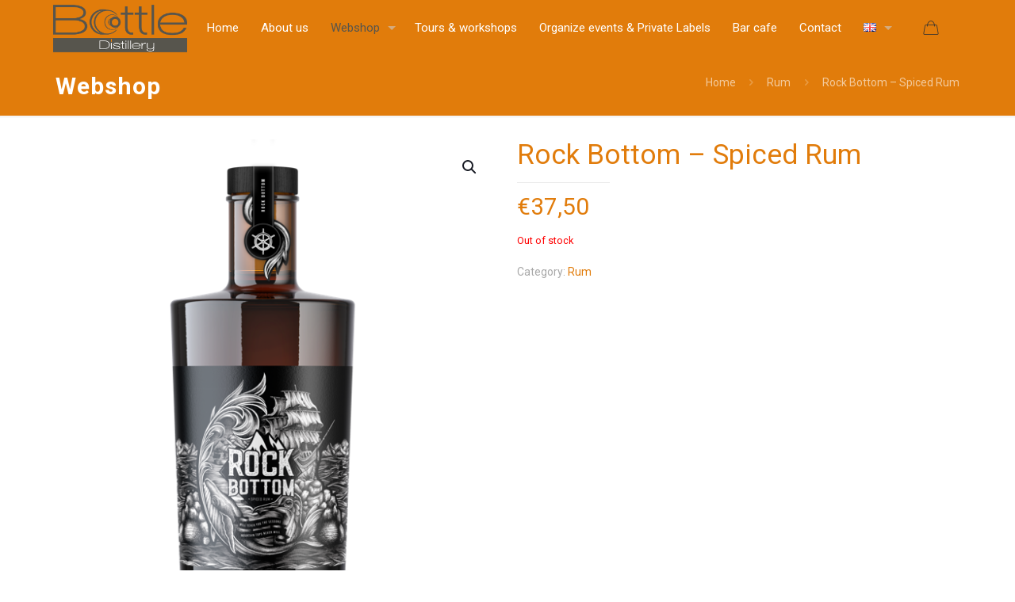

--- FILE ---
content_type: text/html; charset=utf-8
request_url: https://www.google.com/recaptcha/api2/anchor?ar=1&k=6LdcCIQUAAAAAENB7aLvGDeAc6SlyDZ4k7AMYZ3W&co=aHR0cHM6Ly93d3cuYm90dGxlZGlzdGlsbGVyeS5ubDo0NDM.&hl=en&v=PoyoqOPhxBO7pBk68S4YbpHZ&size=invisible&anchor-ms=20000&execute-ms=30000&cb=iho4gss2cx53
body_size: 48833
content:
<!DOCTYPE HTML><html dir="ltr" lang="en"><head><meta http-equiv="Content-Type" content="text/html; charset=UTF-8">
<meta http-equiv="X-UA-Compatible" content="IE=edge">
<title>reCAPTCHA</title>
<style type="text/css">
/* cyrillic-ext */
@font-face {
  font-family: 'Roboto';
  font-style: normal;
  font-weight: 400;
  font-stretch: 100%;
  src: url(//fonts.gstatic.com/s/roboto/v48/KFO7CnqEu92Fr1ME7kSn66aGLdTylUAMa3GUBHMdazTgWw.woff2) format('woff2');
  unicode-range: U+0460-052F, U+1C80-1C8A, U+20B4, U+2DE0-2DFF, U+A640-A69F, U+FE2E-FE2F;
}
/* cyrillic */
@font-face {
  font-family: 'Roboto';
  font-style: normal;
  font-weight: 400;
  font-stretch: 100%;
  src: url(//fonts.gstatic.com/s/roboto/v48/KFO7CnqEu92Fr1ME7kSn66aGLdTylUAMa3iUBHMdazTgWw.woff2) format('woff2');
  unicode-range: U+0301, U+0400-045F, U+0490-0491, U+04B0-04B1, U+2116;
}
/* greek-ext */
@font-face {
  font-family: 'Roboto';
  font-style: normal;
  font-weight: 400;
  font-stretch: 100%;
  src: url(//fonts.gstatic.com/s/roboto/v48/KFO7CnqEu92Fr1ME7kSn66aGLdTylUAMa3CUBHMdazTgWw.woff2) format('woff2');
  unicode-range: U+1F00-1FFF;
}
/* greek */
@font-face {
  font-family: 'Roboto';
  font-style: normal;
  font-weight: 400;
  font-stretch: 100%;
  src: url(//fonts.gstatic.com/s/roboto/v48/KFO7CnqEu92Fr1ME7kSn66aGLdTylUAMa3-UBHMdazTgWw.woff2) format('woff2');
  unicode-range: U+0370-0377, U+037A-037F, U+0384-038A, U+038C, U+038E-03A1, U+03A3-03FF;
}
/* math */
@font-face {
  font-family: 'Roboto';
  font-style: normal;
  font-weight: 400;
  font-stretch: 100%;
  src: url(//fonts.gstatic.com/s/roboto/v48/KFO7CnqEu92Fr1ME7kSn66aGLdTylUAMawCUBHMdazTgWw.woff2) format('woff2');
  unicode-range: U+0302-0303, U+0305, U+0307-0308, U+0310, U+0312, U+0315, U+031A, U+0326-0327, U+032C, U+032F-0330, U+0332-0333, U+0338, U+033A, U+0346, U+034D, U+0391-03A1, U+03A3-03A9, U+03B1-03C9, U+03D1, U+03D5-03D6, U+03F0-03F1, U+03F4-03F5, U+2016-2017, U+2034-2038, U+203C, U+2040, U+2043, U+2047, U+2050, U+2057, U+205F, U+2070-2071, U+2074-208E, U+2090-209C, U+20D0-20DC, U+20E1, U+20E5-20EF, U+2100-2112, U+2114-2115, U+2117-2121, U+2123-214F, U+2190, U+2192, U+2194-21AE, U+21B0-21E5, U+21F1-21F2, U+21F4-2211, U+2213-2214, U+2216-22FF, U+2308-230B, U+2310, U+2319, U+231C-2321, U+2336-237A, U+237C, U+2395, U+239B-23B7, U+23D0, U+23DC-23E1, U+2474-2475, U+25AF, U+25B3, U+25B7, U+25BD, U+25C1, U+25CA, U+25CC, U+25FB, U+266D-266F, U+27C0-27FF, U+2900-2AFF, U+2B0E-2B11, U+2B30-2B4C, U+2BFE, U+3030, U+FF5B, U+FF5D, U+1D400-1D7FF, U+1EE00-1EEFF;
}
/* symbols */
@font-face {
  font-family: 'Roboto';
  font-style: normal;
  font-weight: 400;
  font-stretch: 100%;
  src: url(//fonts.gstatic.com/s/roboto/v48/KFO7CnqEu92Fr1ME7kSn66aGLdTylUAMaxKUBHMdazTgWw.woff2) format('woff2');
  unicode-range: U+0001-000C, U+000E-001F, U+007F-009F, U+20DD-20E0, U+20E2-20E4, U+2150-218F, U+2190, U+2192, U+2194-2199, U+21AF, U+21E6-21F0, U+21F3, U+2218-2219, U+2299, U+22C4-22C6, U+2300-243F, U+2440-244A, U+2460-24FF, U+25A0-27BF, U+2800-28FF, U+2921-2922, U+2981, U+29BF, U+29EB, U+2B00-2BFF, U+4DC0-4DFF, U+FFF9-FFFB, U+10140-1018E, U+10190-1019C, U+101A0, U+101D0-101FD, U+102E0-102FB, U+10E60-10E7E, U+1D2C0-1D2D3, U+1D2E0-1D37F, U+1F000-1F0FF, U+1F100-1F1AD, U+1F1E6-1F1FF, U+1F30D-1F30F, U+1F315, U+1F31C, U+1F31E, U+1F320-1F32C, U+1F336, U+1F378, U+1F37D, U+1F382, U+1F393-1F39F, U+1F3A7-1F3A8, U+1F3AC-1F3AF, U+1F3C2, U+1F3C4-1F3C6, U+1F3CA-1F3CE, U+1F3D4-1F3E0, U+1F3ED, U+1F3F1-1F3F3, U+1F3F5-1F3F7, U+1F408, U+1F415, U+1F41F, U+1F426, U+1F43F, U+1F441-1F442, U+1F444, U+1F446-1F449, U+1F44C-1F44E, U+1F453, U+1F46A, U+1F47D, U+1F4A3, U+1F4B0, U+1F4B3, U+1F4B9, U+1F4BB, U+1F4BF, U+1F4C8-1F4CB, U+1F4D6, U+1F4DA, U+1F4DF, U+1F4E3-1F4E6, U+1F4EA-1F4ED, U+1F4F7, U+1F4F9-1F4FB, U+1F4FD-1F4FE, U+1F503, U+1F507-1F50B, U+1F50D, U+1F512-1F513, U+1F53E-1F54A, U+1F54F-1F5FA, U+1F610, U+1F650-1F67F, U+1F687, U+1F68D, U+1F691, U+1F694, U+1F698, U+1F6AD, U+1F6B2, U+1F6B9-1F6BA, U+1F6BC, U+1F6C6-1F6CF, U+1F6D3-1F6D7, U+1F6E0-1F6EA, U+1F6F0-1F6F3, U+1F6F7-1F6FC, U+1F700-1F7FF, U+1F800-1F80B, U+1F810-1F847, U+1F850-1F859, U+1F860-1F887, U+1F890-1F8AD, U+1F8B0-1F8BB, U+1F8C0-1F8C1, U+1F900-1F90B, U+1F93B, U+1F946, U+1F984, U+1F996, U+1F9E9, U+1FA00-1FA6F, U+1FA70-1FA7C, U+1FA80-1FA89, U+1FA8F-1FAC6, U+1FACE-1FADC, U+1FADF-1FAE9, U+1FAF0-1FAF8, U+1FB00-1FBFF;
}
/* vietnamese */
@font-face {
  font-family: 'Roboto';
  font-style: normal;
  font-weight: 400;
  font-stretch: 100%;
  src: url(//fonts.gstatic.com/s/roboto/v48/KFO7CnqEu92Fr1ME7kSn66aGLdTylUAMa3OUBHMdazTgWw.woff2) format('woff2');
  unicode-range: U+0102-0103, U+0110-0111, U+0128-0129, U+0168-0169, U+01A0-01A1, U+01AF-01B0, U+0300-0301, U+0303-0304, U+0308-0309, U+0323, U+0329, U+1EA0-1EF9, U+20AB;
}
/* latin-ext */
@font-face {
  font-family: 'Roboto';
  font-style: normal;
  font-weight: 400;
  font-stretch: 100%;
  src: url(//fonts.gstatic.com/s/roboto/v48/KFO7CnqEu92Fr1ME7kSn66aGLdTylUAMa3KUBHMdazTgWw.woff2) format('woff2');
  unicode-range: U+0100-02BA, U+02BD-02C5, U+02C7-02CC, U+02CE-02D7, U+02DD-02FF, U+0304, U+0308, U+0329, U+1D00-1DBF, U+1E00-1E9F, U+1EF2-1EFF, U+2020, U+20A0-20AB, U+20AD-20C0, U+2113, U+2C60-2C7F, U+A720-A7FF;
}
/* latin */
@font-face {
  font-family: 'Roboto';
  font-style: normal;
  font-weight: 400;
  font-stretch: 100%;
  src: url(//fonts.gstatic.com/s/roboto/v48/KFO7CnqEu92Fr1ME7kSn66aGLdTylUAMa3yUBHMdazQ.woff2) format('woff2');
  unicode-range: U+0000-00FF, U+0131, U+0152-0153, U+02BB-02BC, U+02C6, U+02DA, U+02DC, U+0304, U+0308, U+0329, U+2000-206F, U+20AC, U+2122, U+2191, U+2193, U+2212, U+2215, U+FEFF, U+FFFD;
}
/* cyrillic-ext */
@font-face {
  font-family: 'Roboto';
  font-style: normal;
  font-weight: 500;
  font-stretch: 100%;
  src: url(//fonts.gstatic.com/s/roboto/v48/KFO7CnqEu92Fr1ME7kSn66aGLdTylUAMa3GUBHMdazTgWw.woff2) format('woff2');
  unicode-range: U+0460-052F, U+1C80-1C8A, U+20B4, U+2DE0-2DFF, U+A640-A69F, U+FE2E-FE2F;
}
/* cyrillic */
@font-face {
  font-family: 'Roboto';
  font-style: normal;
  font-weight: 500;
  font-stretch: 100%;
  src: url(//fonts.gstatic.com/s/roboto/v48/KFO7CnqEu92Fr1ME7kSn66aGLdTylUAMa3iUBHMdazTgWw.woff2) format('woff2');
  unicode-range: U+0301, U+0400-045F, U+0490-0491, U+04B0-04B1, U+2116;
}
/* greek-ext */
@font-face {
  font-family: 'Roboto';
  font-style: normal;
  font-weight: 500;
  font-stretch: 100%;
  src: url(//fonts.gstatic.com/s/roboto/v48/KFO7CnqEu92Fr1ME7kSn66aGLdTylUAMa3CUBHMdazTgWw.woff2) format('woff2');
  unicode-range: U+1F00-1FFF;
}
/* greek */
@font-face {
  font-family: 'Roboto';
  font-style: normal;
  font-weight: 500;
  font-stretch: 100%;
  src: url(//fonts.gstatic.com/s/roboto/v48/KFO7CnqEu92Fr1ME7kSn66aGLdTylUAMa3-UBHMdazTgWw.woff2) format('woff2');
  unicode-range: U+0370-0377, U+037A-037F, U+0384-038A, U+038C, U+038E-03A1, U+03A3-03FF;
}
/* math */
@font-face {
  font-family: 'Roboto';
  font-style: normal;
  font-weight: 500;
  font-stretch: 100%;
  src: url(//fonts.gstatic.com/s/roboto/v48/KFO7CnqEu92Fr1ME7kSn66aGLdTylUAMawCUBHMdazTgWw.woff2) format('woff2');
  unicode-range: U+0302-0303, U+0305, U+0307-0308, U+0310, U+0312, U+0315, U+031A, U+0326-0327, U+032C, U+032F-0330, U+0332-0333, U+0338, U+033A, U+0346, U+034D, U+0391-03A1, U+03A3-03A9, U+03B1-03C9, U+03D1, U+03D5-03D6, U+03F0-03F1, U+03F4-03F5, U+2016-2017, U+2034-2038, U+203C, U+2040, U+2043, U+2047, U+2050, U+2057, U+205F, U+2070-2071, U+2074-208E, U+2090-209C, U+20D0-20DC, U+20E1, U+20E5-20EF, U+2100-2112, U+2114-2115, U+2117-2121, U+2123-214F, U+2190, U+2192, U+2194-21AE, U+21B0-21E5, U+21F1-21F2, U+21F4-2211, U+2213-2214, U+2216-22FF, U+2308-230B, U+2310, U+2319, U+231C-2321, U+2336-237A, U+237C, U+2395, U+239B-23B7, U+23D0, U+23DC-23E1, U+2474-2475, U+25AF, U+25B3, U+25B7, U+25BD, U+25C1, U+25CA, U+25CC, U+25FB, U+266D-266F, U+27C0-27FF, U+2900-2AFF, U+2B0E-2B11, U+2B30-2B4C, U+2BFE, U+3030, U+FF5B, U+FF5D, U+1D400-1D7FF, U+1EE00-1EEFF;
}
/* symbols */
@font-face {
  font-family: 'Roboto';
  font-style: normal;
  font-weight: 500;
  font-stretch: 100%;
  src: url(//fonts.gstatic.com/s/roboto/v48/KFO7CnqEu92Fr1ME7kSn66aGLdTylUAMaxKUBHMdazTgWw.woff2) format('woff2');
  unicode-range: U+0001-000C, U+000E-001F, U+007F-009F, U+20DD-20E0, U+20E2-20E4, U+2150-218F, U+2190, U+2192, U+2194-2199, U+21AF, U+21E6-21F0, U+21F3, U+2218-2219, U+2299, U+22C4-22C6, U+2300-243F, U+2440-244A, U+2460-24FF, U+25A0-27BF, U+2800-28FF, U+2921-2922, U+2981, U+29BF, U+29EB, U+2B00-2BFF, U+4DC0-4DFF, U+FFF9-FFFB, U+10140-1018E, U+10190-1019C, U+101A0, U+101D0-101FD, U+102E0-102FB, U+10E60-10E7E, U+1D2C0-1D2D3, U+1D2E0-1D37F, U+1F000-1F0FF, U+1F100-1F1AD, U+1F1E6-1F1FF, U+1F30D-1F30F, U+1F315, U+1F31C, U+1F31E, U+1F320-1F32C, U+1F336, U+1F378, U+1F37D, U+1F382, U+1F393-1F39F, U+1F3A7-1F3A8, U+1F3AC-1F3AF, U+1F3C2, U+1F3C4-1F3C6, U+1F3CA-1F3CE, U+1F3D4-1F3E0, U+1F3ED, U+1F3F1-1F3F3, U+1F3F5-1F3F7, U+1F408, U+1F415, U+1F41F, U+1F426, U+1F43F, U+1F441-1F442, U+1F444, U+1F446-1F449, U+1F44C-1F44E, U+1F453, U+1F46A, U+1F47D, U+1F4A3, U+1F4B0, U+1F4B3, U+1F4B9, U+1F4BB, U+1F4BF, U+1F4C8-1F4CB, U+1F4D6, U+1F4DA, U+1F4DF, U+1F4E3-1F4E6, U+1F4EA-1F4ED, U+1F4F7, U+1F4F9-1F4FB, U+1F4FD-1F4FE, U+1F503, U+1F507-1F50B, U+1F50D, U+1F512-1F513, U+1F53E-1F54A, U+1F54F-1F5FA, U+1F610, U+1F650-1F67F, U+1F687, U+1F68D, U+1F691, U+1F694, U+1F698, U+1F6AD, U+1F6B2, U+1F6B9-1F6BA, U+1F6BC, U+1F6C6-1F6CF, U+1F6D3-1F6D7, U+1F6E0-1F6EA, U+1F6F0-1F6F3, U+1F6F7-1F6FC, U+1F700-1F7FF, U+1F800-1F80B, U+1F810-1F847, U+1F850-1F859, U+1F860-1F887, U+1F890-1F8AD, U+1F8B0-1F8BB, U+1F8C0-1F8C1, U+1F900-1F90B, U+1F93B, U+1F946, U+1F984, U+1F996, U+1F9E9, U+1FA00-1FA6F, U+1FA70-1FA7C, U+1FA80-1FA89, U+1FA8F-1FAC6, U+1FACE-1FADC, U+1FADF-1FAE9, U+1FAF0-1FAF8, U+1FB00-1FBFF;
}
/* vietnamese */
@font-face {
  font-family: 'Roboto';
  font-style: normal;
  font-weight: 500;
  font-stretch: 100%;
  src: url(//fonts.gstatic.com/s/roboto/v48/KFO7CnqEu92Fr1ME7kSn66aGLdTylUAMa3OUBHMdazTgWw.woff2) format('woff2');
  unicode-range: U+0102-0103, U+0110-0111, U+0128-0129, U+0168-0169, U+01A0-01A1, U+01AF-01B0, U+0300-0301, U+0303-0304, U+0308-0309, U+0323, U+0329, U+1EA0-1EF9, U+20AB;
}
/* latin-ext */
@font-face {
  font-family: 'Roboto';
  font-style: normal;
  font-weight: 500;
  font-stretch: 100%;
  src: url(//fonts.gstatic.com/s/roboto/v48/KFO7CnqEu92Fr1ME7kSn66aGLdTylUAMa3KUBHMdazTgWw.woff2) format('woff2');
  unicode-range: U+0100-02BA, U+02BD-02C5, U+02C7-02CC, U+02CE-02D7, U+02DD-02FF, U+0304, U+0308, U+0329, U+1D00-1DBF, U+1E00-1E9F, U+1EF2-1EFF, U+2020, U+20A0-20AB, U+20AD-20C0, U+2113, U+2C60-2C7F, U+A720-A7FF;
}
/* latin */
@font-face {
  font-family: 'Roboto';
  font-style: normal;
  font-weight: 500;
  font-stretch: 100%;
  src: url(//fonts.gstatic.com/s/roboto/v48/KFO7CnqEu92Fr1ME7kSn66aGLdTylUAMa3yUBHMdazQ.woff2) format('woff2');
  unicode-range: U+0000-00FF, U+0131, U+0152-0153, U+02BB-02BC, U+02C6, U+02DA, U+02DC, U+0304, U+0308, U+0329, U+2000-206F, U+20AC, U+2122, U+2191, U+2193, U+2212, U+2215, U+FEFF, U+FFFD;
}
/* cyrillic-ext */
@font-face {
  font-family: 'Roboto';
  font-style: normal;
  font-weight: 900;
  font-stretch: 100%;
  src: url(//fonts.gstatic.com/s/roboto/v48/KFO7CnqEu92Fr1ME7kSn66aGLdTylUAMa3GUBHMdazTgWw.woff2) format('woff2');
  unicode-range: U+0460-052F, U+1C80-1C8A, U+20B4, U+2DE0-2DFF, U+A640-A69F, U+FE2E-FE2F;
}
/* cyrillic */
@font-face {
  font-family: 'Roboto';
  font-style: normal;
  font-weight: 900;
  font-stretch: 100%;
  src: url(//fonts.gstatic.com/s/roboto/v48/KFO7CnqEu92Fr1ME7kSn66aGLdTylUAMa3iUBHMdazTgWw.woff2) format('woff2');
  unicode-range: U+0301, U+0400-045F, U+0490-0491, U+04B0-04B1, U+2116;
}
/* greek-ext */
@font-face {
  font-family: 'Roboto';
  font-style: normal;
  font-weight: 900;
  font-stretch: 100%;
  src: url(//fonts.gstatic.com/s/roboto/v48/KFO7CnqEu92Fr1ME7kSn66aGLdTylUAMa3CUBHMdazTgWw.woff2) format('woff2');
  unicode-range: U+1F00-1FFF;
}
/* greek */
@font-face {
  font-family: 'Roboto';
  font-style: normal;
  font-weight: 900;
  font-stretch: 100%;
  src: url(//fonts.gstatic.com/s/roboto/v48/KFO7CnqEu92Fr1ME7kSn66aGLdTylUAMa3-UBHMdazTgWw.woff2) format('woff2');
  unicode-range: U+0370-0377, U+037A-037F, U+0384-038A, U+038C, U+038E-03A1, U+03A3-03FF;
}
/* math */
@font-face {
  font-family: 'Roboto';
  font-style: normal;
  font-weight: 900;
  font-stretch: 100%;
  src: url(//fonts.gstatic.com/s/roboto/v48/KFO7CnqEu92Fr1ME7kSn66aGLdTylUAMawCUBHMdazTgWw.woff2) format('woff2');
  unicode-range: U+0302-0303, U+0305, U+0307-0308, U+0310, U+0312, U+0315, U+031A, U+0326-0327, U+032C, U+032F-0330, U+0332-0333, U+0338, U+033A, U+0346, U+034D, U+0391-03A1, U+03A3-03A9, U+03B1-03C9, U+03D1, U+03D5-03D6, U+03F0-03F1, U+03F4-03F5, U+2016-2017, U+2034-2038, U+203C, U+2040, U+2043, U+2047, U+2050, U+2057, U+205F, U+2070-2071, U+2074-208E, U+2090-209C, U+20D0-20DC, U+20E1, U+20E5-20EF, U+2100-2112, U+2114-2115, U+2117-2121, U+2123-214F, U+2190, U+2192, U+2194-21AE, U+21B0-21E5, U+21F1-21F2, U+21F4-2211, U+2213-2214, U+2216-22FF, U+2308-230B, U+2310, U+2319, U+231C-2321, U+2336-237A, U+237C, U+2395, U+239B-23B7, U+23D0, U+23DC-23E1, U+2474-2475, U+25AF, U+25B3, U+25B7, U+25BD, U+25C1, U+25CA, U+25CC, U+25FB, U+266D-266F, U+27C0-27FF, U+2900-2AFF, U+2B0E-2B11, U+2B30-2B4C, U+2BFE, U+3030, U+FF5B, U+FF5D, U+1D400-1D7FF, U+1EE00-1EEFF;
}
/* symbols */
@font-face {
  font-family: 'Roboto';
  font-style: normal;
  font-weight: 900;
  font-stretch: 100%;
  src: url(//fonts.gstatic.com/s/roboto/v48/KFO7CnqEu92Fr1ME7kSn66aGLdTylUAMaxKUBHMdazTgWw.woff2) format('woff2');
  unicode-range: U+0001-000C, U+000E-001F, U+007F-009F, U+20DD-20E0, U+20E2-20E4, U+2150-218F, U+2190, U+2192, U+2194-2199, U+21AF, U+21E6-21F0, U+21F3, U+2218-2219, U+2299, U+22C4-22C6, U+2300-243F, U+2440-244A, U+2460-24FF, U+25A0-27BF, U+2800-28FF, U+2921-2922, U+2981, U+29BF, U+29EB, U+2B00-2BFF, U+4DC0-4DFF, U+FFF9-FFFB, U+10140-1018E, U+10190-1019C, U+101A0, U+101D0-101FD, U+102E0-102FB, U+10E60-10E7E, U+1D2C0-1D2D3, U+1D2E0-1D37F, U+1F000-1F0FF, U+1F100-1F1AD, U+1F1E6-1F1FF, U+1F30D-1F30F, U+1F315, U+1F31C, U+1F31E, U+1F320-1F32C, U+1F336, U+1F378, U+1F37D, U+1F382, U+1F393-1F39F, U+1F3A7-1F3A8, U+1F3AC-1F3AF, U+1F3C2, U+1F3C4-1F3C6, U+1F3CA-1F3CE, U+1F3D4-1F3E0, U+1F3ED, U+1F3F1-1F3F3, U+1F3F5-1F3F7, U+1F408, U+1F415, U+1F41F, U+1F426, U+1F43F, U+1F441-1F442, U+1F444, U+1F446-1F449, U+1F44C-1F44E, U+1F453, U+1F46A, U+1F47D, U+1F4A3, U+1F4B0, U+1F4B3, U+1F4B9, U+1F4BB, U+1F4BF, U+1F4C8-1F4CB, U+1F4D6, U+1F4DA, U+1F4DF, U+1F4E3-1F4E6, U+1F4EA-1F4ED, U+1F4F7, U+1F4F9-1F4FB, U+1F4FD-1F4FE, U+1F503, U+1F507-1F50B, U+1F50D, U+1F512-1F513, U+1F53E-1F54A, U+1F54F-1F5FA, U+1F610, U+1F650-1F67F, U+1F687, U+1F68D, U+1F691, U+1F694, U+1F698, U+1F6AD, U+1F6B2, U+1F6B9-1F6BA, U+1F6BC, U+1F6C6-1F6CF, U+1F6D3-1F6D7, U+1F6E0-1F6EA, U+1F6F0-1F6F3, U+1F6F7-1F6FC, U+1F700-1F7FF, U+1F800-1F80B, U+1F810-1F847, U+1F850-1F859, U+1F860-1F887, U+1F890-1F8AD, U+1F8B0-1F8BB, U+1F8C0-1F8C1, U+1F900-1F90B, U+1F93B, U+1F946, U+1F984, U+1F996, U+1F9E9, U+1FA00-1FA6F, U+1FA70-1FA7C, U+1FA80-1FA89, U+1FA8F-1FAC6, U+1FACE-1FADC, U+1FADF-1FAE9, U+1FAF0-1FAF8, U+1FB00-1FBFF;
}
/* vietnamese */
@font-face {
  font-family: 'Roboto';
  font-style: normal;
  font-weight: 900;
  font-stretch: 100%;
  src: url(//fonts.gstatic.com/s/roboto/v48/KFO7CnqEu92Fr1ME7kSn66aGLdTylUAMa3OUBHMdazTgWw.woff2) format('woff2');
  unicode-range: U+0102-0103, U+0110-0111, U+0128-0129, U+0168-0169, U+01A0-01A1, U+01AF-01B0, U+0300-0301, U+0303-0304, U+0308-0309, U+0323, U+0329, U+1EA0-1EF9, U+20AB;
}
/* latin-ext */
@font-face {
  font-family: 'Roboto';
  font-style: normal;
  font-weight: 900;
  font-stretch: 100%;
  src: url(//fonts.gstatic.com/s/roboto/v48/KFO7CnqEu92Fr1ME7kSn66aGLdTylUAMa3KUBHMdazTgWw.woff2) format('woff2');
  unicode-range: U+0100-02BA, U+02BD-02C5, U+02C7-02CC, U+02CE-02D7, U+02DD-02FF, U+0304, U+0308, U+0329, U+1D00-1DBF, U+1E00-1E9F, U+1EF2-1EFF, U+2020, U+20A0-20AB, U+20AD-20C0, U+2113, U+2C60-2C7F, U+A720-A7FF;
}
/* latin */
@font-face {
  font-family: 'Roboto';
  font-style: normal;
  font-weight: 900;
  font-stretch: 100%;
  src: url(//fonts.gstatic.com/s/roboto/v48/KFO7CnqEu92Fr1ME7kSn66aGLdTylUAMa3yUBHMdazQ.woff2) format('woff2');
  unicode-range: U+0000-00FF, U+0131, U+0152-0153, U+02BB-02BC, U+02C6, U+02DA, U+02DC, U+0304, U+0308, U+0329, U+2000-206F, U+20AC, U+2122, U+2191, U+2193, U+2212, U+2215, U+FEFF, U+FFFD;
}

</style>
<link rel="stylesheet" type="text/css" href="https://www.gstatic.com/recaptcha/releases/PoyoqOPhxBO7pBk68S4YbpHZ/styles__ltr.css">
<script nonce="7CXCaHy0GpLf2KkWnnZm_Q" type="text/javascript">window['__recaptcha_api'] = 'https://www.google.com/recaptcha/api2/';</script>
<script type="text/javascript" src="https://www.gstatic.com/recaptcha/releases/PoyoqOPhxBO7pBk68S4YbpHZ/recaptcha__en.js" nonce="7CXCaHy0GpLf2KkWnnZm_Q">
      
    </script></head>
<body><div id="rc-anchor-alert" class="rc-anchor-alert"></div>
<input type="hidden" id="recaptcha-token" value="[base64]">
<script type="text/javascript" nonce="7CXCaHy0GpLf2KkWnnZm_Q">
      recaptcha.anchor.Main.init("[\x22ainput\x22,[\x22bgdata\x22,\x22\x22,\[base64]/[base64]/[base64]/KE4oMTI0LHYsdi5HKSxMWihsLHYpKTpOKDEyNCx2LGwpLFYpLHYpLFQpKSxGKDE3MSx2KX0scjc9ZnVuY3Rpb24obCl7cmV0dXJuIGx9LEM9ZnVuY3Rpb24obCxWLHYpe04odixsLFYpLFZbYWtdPTI3OTZ9LG49ZnVuY3Rpb24obCxWKXtWLlg9KChWLlg/[base64]/[base64]/[base64]/[base64]/[base64]/[base64]/[base64]/[base64]/[base64]/[base64]/[base64]\\u003d\x22,\[base64]\\u003d\x22,\x22woTDl0N7cMOdwowtw4ZKD8OPR8KHwqjDl8KcZmHCtwTCpUDDlcOBB8K0wpEWEDrCoiDCssOLwpbCisK1w7jCvn/ChMOSwo3DvsOnwrbCu8OaH8KXcHcPKDPCmsONw5vDvTp0RBxtGMOcLTkBwq/DlzPDsMOCwojDosOdw6LDrhHDsx8Aw7fCjwbDh2Ejw7TCnMK7acKJw5LDmMOSw58ewrBIw4/[base64]/Do8OIwrAMUwwNTVwHHMK4w5DDpcKgwrrCpsOrw5t5wo0JOWADbTrCqzdnw4sWHcOzwpHCpSvDn8KUYjXCkcKnwo3Cl8KUK8Oxw4/Ds8Ohw4PCvFDCh1wmwp/[base64]/C304wpRZNSnCu1NHRMOTwq4vwqVVHMOyaMK9aDctw5jCuhZJBSoBQsOyw4UNb8Kfw5zCqEEpwoHCnMOvw51ow5p/wp/CsMKqwoXCnsO/FnLDtcK2wotawrNUwpJhwqEHYcKJZcOIw6YJw4EiOB3Cjl/CssK/RsONVw8IwocsfsKPWivCujwAbMO5KcKWRcKRb8OJw7jDqsOLw43CtMK6LMOZScOUw4PCjloiwrjDuQ3Dt8K7c3HCnFo7HMOgVMOJwrPCuSUGXMKwJcOiwppRRMOzRgAjVQjClwgxwpjDvcKuw5RYwpoRGWB/[base64]/DqcKyw4jChMOzw6zCmwsTXMKkCcKww7d7f8KVwp/Dk8OhFsOvesKtwrvCpXEFw6JMw5/[base64]/CgyUGw5lEWUfDtW4BcXzClcKow4IbwoJXBMOOasKqw7TCtMK3OE/CscOtWMOacgdDAsOiaCJ3CsOPw7c/[base64]/CvcOJDiURBcOMMcKHw4UmwqAIwoc7N03DvkXDl8ORbTTCmsO6RWlrw7UpRsK8w6ltw7JVe0Yww6PDhTbDkRDDpMOGAMOEXmDDghQ/f8OEw7nCi8KxwrDCqWg0Hi3CumbCgsK6wozDhjnDvSPDk8KvSCLDplXDk0LCiwjDhFvDvsKkwpoHdMKVZHbCrF8oH3nCp8Kbw5JAwpRyfsOqwqlHwobCm8Oww4wpwrrDpMK6w6/CukTDtwkgwoLCjCPCrycXU31DQC0Owp9fHsKmwq8nwr9ZwqTDpFTCtGltXzFww7PDkcOOLSZ7wqbDu8K0wp/ClcOuL2/Cl8KnbRDCpizDngXDvMOswrHDrQh0woBgVB91RMK8LVXCkH8EBjfDscONwrbCisOgXDjDisKGw7crPMKAw5TDkMOMw5zChMK5XMO9wpF5w40dwpfChcKAwobDisKvwqvDr8Kqwp3Ct1VAJDjCt8O6bcKBBmVFwqJywpvCmsK/w7vDpRnCtMKmwqnDmC9NLWAvJn7CrmXDuMO0w7tzwqIRBcK7wpvCucO1w6Eaw5d0w6w4wpBWwoxoL8O+LsKYIcO7e8Knw7QxOcOjVsO4woPDgQDCg8O/NVzCl8OMw6JhwqhAUWVDexHDql1dwo3DtsOEU00PwqLCuhXDnAk/[base64]/[base64]/CpMKcYChHw5oRw4HCh8K8ZsKqN8ONQ8KDGsKzB2ISwpUQVXQXESnCmm5Qw77DggNDwoB9NTUpasOmH8OXwp4rO8OvExt5w6gYZ8OJwp4JQsObwopUw50yW3zCrcOkwqFeF8KAwqlBX8KGVjPCtWDCjFbCsDjCqgbClx1FfMKjfcO/w4sUFxEYNMKMwqrCqxAYRcKVw4tiB8KpG8OwwrwOwoUHwoQFw43DqW3CqcOTfsKUD8OQHHzCqMKrwpAOGWDDtShGwpdLw4rCo3Iew7UabEVbT2bChzINDsKMLcKbw7t0VcOjw7TClMOGwpgLMxPCusK8w5zDl8Ozd8KlAgJODW08wowpw78yw4dfw6/CuFvDuMK5w4sAwoBVAsOVOiPCsW1TwqzDncORwp/CkjLCu2oGfMKVcMKFOMOFWsKZJ2XCjg0lHzkpP0DDoxJEwqbCjcOzX8KXw5gRTMOqA8KLJsKDWHpWYQMcPw3CtyE9wph9wrjDpX10LMK1w4/DuMKSR8KYw5BnPWMxMMOZwqnCkjLDkBDDkcK1bGNsw7kbw4c0acK0bxHCksO2w5bCoSXCpWJBw5DDt0PDqXnCvR8ew6zDk8OqwqFbw68pOMOVE2DCkMOdBcOJw4nCtA4wwo/CvcKvNWxBQ8OVBzsjRsOvOFvDo8K7wobDuXUXaDEmwpXCqMO/w6ZWwpLDu1LCrghgw4TCowduwrkLST0ob13Dk8KMw5LCrMKow40yHTbCqiZSwox8D8KIM8OlwpzCjShVfifCiULCqG8ww4Frw4vDjglAdWtRPcKxw4Rhw6Elwp80w5bCpTbCsDPCh8KIwo/DnBYHSsKUwpLDtzUHb8O5w67DgsKIw5HDlnnDplZeUMK4E8KxK8OWw5LDu8KxUltcwqbDkcOEPE5wBMK1fXbCkEAqw5lFQ381VMKrRh7CkUvCu8K1EcO5UVXCqHYeNMKCdMKpwo/Cg353IsOXwpjCrcO5w7LDgANxw4RSCcORw44hCF7DrTMDRDB7wphRwpIhOMKJPDlJMMKHVVPDnHQgZMOHw7Ybw7vCtMKfNsKEw7PDrsKRwrA8RibCsMKawp3Cr2/Cuiorwo4Xw4lnw7rDkinCl8OkBMKVw6ceEsKHYMKnwqw6RcOdw7dmwq7DksKhw6jCti/CukFjesO5w70UJQrCqsK7IcKcfMOieR8SNVHCm8O0cRYuM8OqF8KVw6QqM2fDiHATDhlxwoVbw5EYWsK4IsO1w7fDsznCu1t2blTDjRTDmcKSAcKYShocw6omST7CkW1Rwoc3w4TDosKLLFDCnXDDhMKidsKaMcOjw7oEBMOdO8KvKlXCuxUGCsOAwq/DjioSw7fCoMOkWMKweMK6M0l+w6x0w71Tw4lbISxbeE/CpjHCkcOqEAgEw5zCqsKzwqXCmhVkw6M2worCsx3DkCAIwpTCosOaEcO0OcKqwodXCcKqwqAiwpDCtcO4SglEYMO4EsOhw4vDn3tlw5M7w6TDrGTDnmFDbMKFw4YdwqoqOXjDtMK+UUHDinFZYsKlPHLDvzjCl2bDhi1uEMKaJsKHw57DlMKYw4XDhMKAR8Ktw6/Cv1/Ds3bDjg1dwod+w6hBwpxtZ8Kkw4DDjcKeRcKewo3CvALDtsKwbsO9wpjCqsOZw73CgMOHw6xMw4h3w4ZHVXfDgADCgGcuXsKFSsK1XMKhw6TDnAdjw7NccxTCgUQ8w4cDFznDh8KfwojDkcKfwpzDvlNAw6DDo8OUBcOLw4pzw5UqEMK9w7EsZ8KHwr/CugfCtcKSwozDgBMIY8OMwoJGYi7DjsKKUWfDhMORQ119TXnDgHnClhdzw4AhKsK3QcOlwqTCjsKCDxbDicOpwqfCm8KZw6NzwqV5MsKbwovCqcODw4jDnmjCusKyPxgxEC7Dr8O/wqR/[base64]/Dh3zDssKLVMKNTxMbJsODw519wrbDohjDrcOHRsOARy/DhMKNbsKaw6t7ASwzUUJCTcKQdGDCsMKUWMKzw6zCqcOaTMKLwqVXwq7CucOaw64+w7wDBcOZEgpAw6l8YsOow5VMwoYxwqXDgsKDwo/Ctw3CncK6RMKoMXtVXUVvZsOsQsOFw7p/[base64]/DhsODwoXDvg3DnsO9wr5wGQjDtFHDpldywr95X8KOacKpw6NsSV9BV8OCwqYhIcKxcT3DkinDvAAgJBkFT8KYwol/VcKzwpYNwpt2w6fDrHVZwoR1QBzCksO0XsOKXwjDtzl2LmTDnkHCosK7dcO5Pz4KYVPDmcOowozDswPCpDZhwobCvQnCqsK/w5DDiMOZEMOlw6bDpsO+TBQ/IMKdw57DpGVXwqjDhwfDhcOiIRrCt3t1e1klw4vCjV3DksKnwrLDlDxZwq4pw4l8wpg8cnLDjQjDnMOPw7fDtMKqH8KBQ31FXTfDgcKYRRTDowgSwoXCtWhPw5Y5EXtnXSN3wr3Cp8KqGAs/wrXDllpZwoFewrDDk8O/UQTDgMKVwrjCjWvDsSJYw4rClMK4C8KfwozDicOVw5R+wrFTLMOePcKBP8KUw5vCnsK2wqHDnEvCoW7DocO1ScOlw4nCqMKZDMO5wqI/SC/ClxPCmjNzw6rCsAFCwoTDmcO/JMOLf8OeODvCk0/Ck8OgSMOSwox0w5zCn8KUwonDrRY3GsOpP2XChTDCv1nCmy7DikI9wqUzIcKyw57DqcKYwqoMTBjCuRdkGVbDl8OOYsKHdBdrw48Gc8OjcsOrwrrCvsO3TC/[base64]/CmGd4By7CiFtKwonDjcKEw6wVJcOuw4FEwrJRwoNdZQLClMKlwpJZasKtwq9wXcK6wpJ9wojCrRx8ZsOZwqPCtsKOw616wrDDsQDDg3IdEzYFA3jDmMK1w6Z7cHtBw7rDnsKQw4bCoEXCp8KhezYxw6vDhGklCsKqwrXDkMOtTsOVNsOpwq3Dv25/HE7DiB/DtMOQwrnDkmjClcO/IzfCsMKMw5A4c27Cik/DizvDozXDugkCw5fDv1xlbyIKYMKLbQY3U2LCoMORYyMQHcKdFsOPw7gnw4JvC8K1YGFswqHCoMKvLUzDpsKVMsOuw4ldwqYRXgMEwo7CkizCoRNiwq0Aw7M1EMKswrwRZHTClsKVJg8qwpzDiMOYw6DDlsOBw7fDllnDrk/CjlHDtDfDlMK4AH/[base64]/WGF6VsOGw6gNwoHCoR97wrYOwq1EwrnCnQRnKBltEcKjwp7DqBLCmcOEwo/[base64]/[base64]/wpVTw4kdwpTDgzN7YRHDh8O8VcKdwpfDmMKbF8KWecOjL2vDssOuwq7DkyRiw5/CtMKrccOjwooVGsONwozDpyJBFWc/[base64]/wp87wqjDiR9+B0InAcKxwpnDtsOowrzCnMOPF3YOZglKOMKEwolhwrNawoDDnMOaw5vCt2lSw4N3wrrDqcOcwo/CqMK9JTQjwrRJSBIOw6zDvQRHw4BmwpnDp8OuwrZJOyoTYMOtw4dDwrQuRQhTIMO6w7Mub0hgfhbCg0/Ckwcfw5jCm2TDvsOJBXpvRMKawpvDgT3CmVknTTTDksOww5cwwrdJf8Kew6jDicKLwoLDnMOawr7CjcO6I8O7woXClH7DvsKNw6FUeMKSeQ5/wrrDisKuwojDn1jCmGUJw5DDkmo2wqRvw4/Cm8K7FQzCo8OGw50Kwp7ChWUkeC7CkEnDv8Oywq3Ch8OhGMKrwqcwG8Odw5zDkcOzXyXDk1DCszJpwpXDhRTCi8KgBmpaKVnClMOHR8K/IQnCny3Du8OWwp0Fw7jCjAzDvjdww5zDvEHCkArDmsOpXMK2wqbDpHUuKm7DgmM/AsOWY8OJTQcpB3zDt00cdVvCgyE4w7lzwo3CocO/acOpw4DCoMOewpPCpHdRN8KOZHLCsjgRw7PCqcKBIVErY8KdwrgDw6IKDijCkcKJCMO+UhvCix/Dm8KLw5gUFWsoTlVaw5lQwqBTwp/[base64]/[base64]/[base64]/CnsKvw5/DtwkUEVdSwo5US8KQwp4qwpbDtzzDpBXDu35+VTjCo8KKw4nDvcO0Ry/DhmfCvHvDuwzDjcKzRMKkM8OwwoxpMsKBw4kieMKzwqkoRsOqw4JmUnVjanrCncOXKDbCgg/[base64]/w4VBQAUxW3zDk3HDncOvQ8Kde8KFw7gUB8OCC8KQw4VUwq3CucKQw4zDhQnDhMOdUMKbQjB5ZgfCoMKUH8OKw6jDqsKxwpJGw7fDuhQJWELCgncfS0dTHVccw6sFOMOTwqxCCC/CtQjDqsOrwpN2woZEJMKvGEHDoSs0c8O0XB5fw7LCi8OJZ8KYd2hBwqRyBizCusOnWF/DkhZ9w6/CrsKBw6h5w7jChsKoCsOxfV3DqWDCr8OBw7HCv0YEwp/DsMOtwpDDihAMwrZMw6UFVMK7I8KAwoTDv3Vlw4wuwrvDjQ8qwqDDvcKFXwjDj8OpJ8OnKyQOBnfCs3Z9wqDDo8K/Z8KIwrnDlcKOIh5bw5Z5w6ZMdsOwOMKrOxkEOcOsbXkzwoIWDcOhw4TCiFMRUMKrZ8OMIMKVw7EawqQOwoXDm8O1wobCpi4qR2vCrcKVw6grw7sNFyfDlRvDtMOWCR7DgMKYwp/[base64]/wqfDgsOmcRZ7JsKKB3rDv1zDrsK3VcOaZQXDusOiwq7Dg0TCtsKFdkQ8w7F5HjzCpXtCwoghJcODwrhEL8KmAHvCkTlkwqMYw7rDnWl3wpwMJcOHVHLDpgrCtFB1J0l3wpRvwpnCt2p0wpwfw65oRjLDsMOSHcOLwrTCkUAkZgpoNj/DusKNw67Dt8OewrdxSMOfR1dfwqzDlwFCw4/Dj8KlNyDDqsKRwroeIkXChhhUw7AzwprCmlwjbsOsRmB1w61TEsKfw7IjwrlcBsOHNcOewrMlUg7CuW7Ct8KvcsKmT8KmGsKgw7/Cn8KAwqU4w6HDk0Esw5zDlDPCmXNIw6UZFcOIGQ/CuMK9wobDk8ORPMKYXcKTFXMMw4NOwp8jHMOkw7jDiWvDgiZ0MMKIO8K+wqvCuMKdwr3Cq8O/woHCmsKPdsOWHhA3JcKQPW/DlcOqw6cKex4aEWnDpsK8w4LDgRVhw7dlw4YCejLCo8OGw77Co8Kxwo5vN8KqwqjDrzHDm8K1HTwvworDqHAlQcOvw449w7ohS8KvNBpyb2FLw71fwq7CjAhSw5DCvcObJD7Dh8Okw7HDrcOewprCncKlw5YxwpF8w5HDnl5nwrbDmwsVw5PDh8KAwpU+w4/[base64]/[base64]/w5U+M8K/w67CiMOKwqLCusOBbwJiIAJcPD06wrnDtEVsWcONwrghwo96fsKvSsKnfsKnw6/[base64]/Dt8KtW8K5wr8OWMO7wqoBw4LDucOEw59mX8KcFcOTJMO+wodywqlww4lew4LCsQctwrXCicKvw7l8KcKyd3zDtMKKanzCqQHDn8K+wrvCqHRyw7PDgMOTEcODcMKLw5EkRUwgw4fDscO1wpYkXUnDi8K9woDCm2dvw5/DqsO/dAzDs8OAKhnCtsOPBB3Cs0s4woXCsj7CmVZXw7hFbcKEMWVTwprCgcKBw6LDncK4w43CuktiMMKqw5HCmsKBG0R6w7/[base64]/P1BcWh7DowYhwobCssKEwqrDjlHCgMOowpJzw7TDkcKmw41JZMOfwrDCpTnDsCXDiFx8QRrCtHEfaiw4wpNAX8OXQAYpfyPDlsOsw51dw6pGwpLDjRfDkUDDgsKdwqDCqcKRwqZ0FcOqZcObE2BBJMKQwr7CvRRIE3DCjsOZHV3DtMKowqsEwoXDtA3DlCvCtFDCl3/Co8OwccKKa8KWGcOYBMKSPSomw6EMwpMtaMOJO8OcJH09wojCjcKQwq7CuDdOw6QYw4fChcOrwpYwFMKpw5/CqhvDikDDp8K8w7ReEsK1wqUVw5zDlcKew4LCuDPDoQwXE8KDwrhZXMObSsKFQGgxeEImw67CscKEQW8UZsOjwqotw7c5w4M4PS1XancAEcKiQcOlwo3Cj8Kswr/CtH/Du8O3F8KBI8K+OcKHw4LDhMKOw5rCnDXCiw4tPwB+bwzCh8ODW8KgN8KrD8KtwoURIGNsUkLCrTrChhB/wrnDnkJAe8KqwrHDk8OzwpNvw5lhwqnDr8KRwpnCmMOMNMK2w5bDkMORwrZbaS7Cs8Kiw5jCicOnB1DDn8Omwp3DnsKuIyPDrQQRwpRRPsKBwo/[base64]/P8OUNsKWwovCi8KDw5l3w7DCksKBw51SesKlacOlMMOEw7TCmR/DhcOfMjnDiXXCrE43wr3CksKNScOcw5Y1wrwaYVMSwppGAMK6w5ROIlMUwrcWwpXDtUbCucKxHEwMw7nCmmlwAcO9w7zDh8OCw6HCqWfCsMKRXz5GwrzDlkhfBcOpw4BiwpPCocOUw406w4xzwr/CoERlQB7Cu8OMAiJkw6LCpsKwDl5QwqzCryzCoAUHPjrDqncaHy7CoXfCrCJXWEPCn8Ohw5TCsTLCqEwOAcOQw6UWM8OawrEcw5XCvsOkFgAAwoXCoX/DnCTDgkbDiAN0c8OMEcObwpd5w47DrD4rwrPCvsKuwoXCqzPDu1ZtEyvCg8Oew5JbIF9sMcKDw57DiBDDphJFUSnDs8Obw5zCq8O3ZMOyw7PCnQcww4JgXlYwBVjDjMOmI8OdwrEHw5nCgAfCgnjDpWkLZsKoVyx+a1B5XcOMAMOUw6vCihzCrMKJw4h/wqjDnRfDkcOTUsOyDcOXd3FMbDoCw4QqcFLCp8KpTko4w43Di15/[base64]/acODwo1fw7AswqQ8U1vDpMKbNMO1w7IGwr51w5sedhhawosZw49EDMKOD19rw6vCqMOTw6LDrsKjSAPDrnbDtSLDnQPCgMKLPsOFKCPDjsOYJ8KFw7RgMDPDmUDDgCfCshAzwrXCqSsxw6/CqcKcwol/wrlVBAfDtMOEwrE+QVcaSsK1w6vDpMKBIcKWD8KwwpsmLcORw43CqcK7IRRTw4zCqn5UbyAjw67DgMOLT8O0WRnDl1N2wqQRIXfCvMKkw6FWdSNaUMOpwpZNZ8KoNcKawrUzw5lHSz/CmXJ2wqXCtMKQPXl8w7MHwrdtQcK7w7HDiXzDicOIJMOXw5/CoEREIjvCkMOzwpLCtzLDky0AwopTO1HDmsOjwqk/QsOoAcK3HFJ0w4zDmwccw6xYZHzDncOdIklEwq1Pw4XCusObw5MAwrDCrcOcZcKhw4hXbAd2HzhUccKBDMOqwootw4sHw7JXdcOyZghJCzw7w4TDuCvDrsOGAgwgel8Vw5HChm5Ya25xLH7DuWzCkgsOfl0QwobDpk/DpxRqZG4oBkYwNMKsw4wXWSvCt8KIwo0kwoUEeMKcGsKLOidIRsOAwr1bwrVyw7DCocO1bsO7EzjDv8OXM8KZwpHCtyVLw7rDjU/Cgy/[base64]/DvExPw5PCgMO5w6kPRMOhwrrDmcKzRcOpw4XDt8Oxwo7CrwzCs1RMTmfDrMKELxhXwqLDkMOKwoF5w7nCicO+w7XCoRVGVk84wp0WwqDChDUGw4ARw5kow4nCksKpdsK4L8OXwrjCuMOFwpjCs0E/w63DlcO5BF9ZGcOYLirCv2rCkybCuMKkaMKdw6HDhMOEc13CmcKNw5QBfMKTw7fDvgfCssOxGSvDkzLCs1zDrzDDtsKdwqt+w6vDvz/DgmlGwr8Nw5QLCcKlcsKdw5VqwrwtwoHCs1XCrkpOw5jCpCHCmGTCjxddw4LDoMKawqJXSiPDghHCucOlw7Mzw4jDt8Kuwo/Cml7ChMOJwr3Dp8OCw7IKKxnCqnbDvS0HFUTDuUI4w7YZw4vChnTCpkTCscKDwqbCigoRwr7CvsKdwpQ5YcOTwr1JMEvDhXwgRsKjw7sKw7zCj8O5wo/[base64]/[base64]/Cl13CucO/ecOqw5PChsKrwqLCu8OgwoXDq1d0wrIkWn7ChTlxYFfDvBHCnMKDw4bDh0MIwpZww7ElwohKFMKuY8OxQH7DgMK2w71FPz9dYsKZKDB9ZcK7wq56Q8KsDMOaccKAVA3CnmF8EsKkw6dYw57DucK/wrLDvcKvcyNuwoJZP8OHwpfDnsK9CsOdKsKmw79Fw4dvwqXDkB/CucK6PUgWelvDtmXCtEBkZzpfBXfDgDbDjE/Cl8O5Ww8jVsKkwrPDg3fDtx7DhMK6w6vCp8OIwrhSw5YyI27Du0LCgwHDpQTDu17CnMODGsKaU8KJw7LDsHg4YFXCi8OwwpZew4taWznCnRAZDBBRw69QAxFnw7Uhw67DrMO/wpB6TMK2wrgTM0p5QHjDisKcOMOvUsOJXAVJw7N6OcKpHUUYwq4Gw7gVw4HDicOhwrABRQDDosKIw6rDlwheCA0GVMKUGkXDm8Kbwp1zI8KSZ2MrF8OdfMKfwoF7IFw0SsO8W3XCtibClcKew5/[base64]/CpD/DtCrCg8K3X8KgCsOWCy7Dh8ONaHvDpnprD3/Dr8KybcOwwpsRbVgPSsKWTsKawqs0d8KUw7zDmmoIHALCugRVwrMZwrzCjFXDozZow7NhwqjCvHLCl8KRb8KqwqDCqCpuwpfDlmB/c8KJYUIkw5Flw54Uw7BlwqtPScOBJsOLbsOUPsO0IMOQwrbDsBbCpgvCuMOYwq/[base64]/CtMOnKkXCnG9Vwq8XByoDw6fDtcOJw6bCsMOqw4lMwpLCrFtzwqHCjsKlw7XCiMKOGgRzIsKzZTnCgsOORsODEHTCgwQ3wrzDosOYw5HClMKSw5otIcOIBD3CucOWw4MUwrbDvw/DpMKcHsOtccOrZcKgZ1VOw7JAK8OHDV/CicOZJSXDrXnDpypsGcOew6hRwpZtwp8Lw59ywpcxw7lOdg8twpAMwrNqTXLDnsK8IcKwZMKuH8KDFMOBT2bCogIdw5JXXyTCvcO6NWUJGcK1BjzDtcOxL8Kdw6jDq8KbY1DDgMKPMU7CpsKYw6/Ch8K0w7I1dMKFwok3OjbCgCvCtF7CicOLTMKCLsOEf1FowqXDlD14wo3Cr3BAWcOGw68EBH13wqPDkcOkXcKJKB86L3vDk8OpwoxOw5/DpErCkEfCviPDk2RWwozDpMOtw5ECAMOuw4fCqcKQw7gUd8K1wovCvcKUZcOWacOJw6VbACUZw43Dq13DtsO3e8Oxw5sOw70KB8KlVcOIwqouw7EHRxfDlSBww5LDjiQKw6EfGSDChsKYw5TCuVnCm2RqZMO4UCHCpcOYwpjCksO6wp/CgWwZMcKWwqI1ViXDgsOTwr4lAgkzw6jCvcKcCMOvwptYZijCi8KgwqsVw5VJQsKsw5fDucKawp3DksOlfF/DnWNSPk3DmEd8RTRZW8OEw6wDQcKAVsKIEsKVwpgkDcKCw70ALsKiLMOdO1B/w6jCp8KdM8OjC25CSMOUX8KowrLChz5ZeFdswpJuwo3Ct8OlwpVjLMKZA8O7w6Jqw4bCjMKNw4RONcKMI8KdBVDDv8Kgw5g0wq1mFiJVWMKTwphjw5ILwpEgd8KPwrN1woMBEMKqfcOHw6NDwrjDrFvDkMKlwpfDi8OEKjgHLsOtbz/Ck8KkwoBuw6TCusOpGsOmwqXCksO3w7oXbsKDwpUpaT3CijFCT8Ogw6zDp8OBwogHY2DCvxbDj8OBAkvDqT0pQsKtITrDmcOgDsO0J8OZwpAYF8Kuw5fCisOqwr/DlXUdLhbCsjYPwqsww6off8Onw6DCpcKEwrliw6zChQ87w6jCu8O9wrrDlGYowqB/wpkOAMOhw5XCrwXCklzCncKcRMKUw4DDpcKMCMO8w7PDm8O6wpEfw5pOSX/DosKNCnpVwoDCjMOPwqrDlsKzwqF9wq/DhsOEwp4aw7nCnsODwpLCkcOKejkrSDXDhcKSAcK8aS7CrCs4LkXCh1x0w4HCkBLCi8OuwrZ/wrxfVnhlYcKDw7gqHGVcw7fClg46w7jDu8O7TGBLwoQxw7bDksO2AMK/w4nDnF5aw47DsMO7UVbCjMKVwrXDpB4LeE54w7ouBcKKUXzDpQzDgsO9HsKqLMK/woPDk0vDrsOwVMOTw47DmcK+ecKYwo11w5rCkjhHdMOywptdYwDChUvDt8OZwqTDgcOzw5x5wpzCvAJoZ8O3wqNfwoJlwqlvw5/CrsKxE8KmwqPCssK9d2wMXSfDnhNBUsOSw7Y8M0lGZBnDgEjDksOPw7IqE8Kuw7UTYsOBw5nDlMKlesKqwrNJwoJxwrfCohHCiSzCjcO/JsK7c8O1wojDvXxFb2oOwrrCgcOeWsOuwq0YEcOSeijCq8Ktw4nCkwXCvMKVw43DpcOvKcOUUhBQYMOLMXMVwpVww7PDoTBxwo1Pw4s/YSDDlcKEwqVnKcKjwrnCkgZPU8OXw6DCmXnCoWkBw6oAwrQ6FcKMdUAZwpnDtsOGA1Row4ckwqTDoBVKw4LCvigkLSrCtQwPVsKww5vDnllmCMOWL3MlE8OCIwUQw7nCqMK/[base64]/DjlrCusOXwpHCoMKNw7LCmMO2w5pLwrxuV8OIw4Z1RhvDq8OBBcOVw747wobDswbClsKrw7bCpRLCp8KvMyQaw5vCgSJSfmJYTzoXaRBUwo/[base64]/CqsKIR8OjIAzCscOTw4DDqsKewpYDdsK/[base64]/BlN0w5s1Gn5dwrXDrcOFHWrCqkZJF8K8Tiwsf8OHw5/[base64]/CoybDjT/CgsKCwprCjsKcDcKSV8KFw50/O8ObKcK7w4wqTWPDrHzDhMOBw7jDrGM2EcKCw5cedVkdHz4hw5TDq1jCvT0tO1TDj3LCo8Ksw63DtcOPw53CmUpAwqnDqnPDisOIw5/DhHtrw7gdKsKLw6rDkl93w4PCrsOAwodqw53DiCvDhkPDlDLCgcOnwqrDjBzDpsKyccOoFy3DgcOkY8KLSz1KVMOlXcOTw6XCj8K8ZsKDwrDDvMKuXsOYw5dgw43DksOMwrNnCnjCkMOTw6NlbMOvVWfDscOfLAjCvQwof8O7G2TCqS0WB8OYJsOmdcOxRUYUZDg5w4/Dglo8wqsSEcOnw5fCtsOww7RDw7RKwovCosOPBsOjw5l3QBHDpMK1DsOowpY0w7pCw4bDhMOGwqw5wrTCusKww41uw6HDp8KcwozCpMOlw7J7DkTDlcOYLsKjwqfDmGRbw7HCkWhgw5g5w7EmL8Kqw4gWw5Zaw5HCjE1awpjCtcKCWmDCqkwuBzwOw6t0NsK/VgkZw5lhw4PDqMOtd8K5QMOgbC/DncKsYQTCisK+Bl4iGsOmw77DpSrDgUkYIMOLQhzClMO0XhAKfsO3wpjDuMOwHWRLwqfDszTDscKbwr/[base64]/[base64]/[base64]/DosKrw7Y0QsKdIU4gw4Fnw6hbM8O6IXANwrIjScKrFsO+DzTCnmUjUMOBLDvDrnN/esOUasOUw41UNsO1D8O0bsOowp4WWj9NYhHCslrDkxTCv2ZzBl3DuMOwwo7DvcOdNjDCuz/[base64]/DhMKHOlFiw7rCq8ObUjkYGxbDv8ONw7RFBW8zwotAwrnDosO/[base64]/Cv8O/[base64]/Dv0tVwrFHwqHCpsOOwqjDgiZ5JcKPw7DCv8OcMsOuKsKrw6kVwrzCu8OzZ8OXU8OoasKZLyHCtBN5w4XDvcKiw5vDtzvCnsKjw7JuFkLDoXJrw4RaSl7CmwjCu8O/RnhaUcKVGcK5wpHDuGJ0w7LCgBTDigLDmsOww5ksIR3CscOpSQhpw7cgw7kpwq7CgsKrbFlFw7zChsOvw6g+SCHDvsOvw5bDhhpLw6vCksKVGT4yXsOpF8Kyw4/DnDLClcOawrXDscKAA8OUesOmUsOSw7rDtBbDuEcHwrDChhhgBRVKwroASzQnwozCrlvDucKuL8OwbcKWWcOPwrHCtcKOb8Orw6LCisODecKrw5LDvMKFLxDDly/DhV/DtBRfZhdHw5XDrS3Dp8OPw4bCn8K2w7M6KMOQwpB+Cx5nwptPw4BOwrDDkXsAwqjCmEpTW8Ozw43CnMKncEPCjMORL8OAGcKoNhc/c23CrcKuesKCwpxGw6bClAUFwpIzw4/ChsKVS34VNxoswobDmVzCkXLCq0/DqsOgOMKiw4TDog7DlMKZYDzDnAJsw64bXcOmwp3Dp8OeKcKDwrjDu8OlDSbDnTvDlBvDp1fDjANzw7sKb8KlZMK/w4sgdMK0wr3CocKow5cUCQ/DicOYAmxmJ8OOOsOgVzrCjF/ChsOIw5U2NljCvC5gwpMcS8Ota2F0wrrCrMOLBMKnwqDCtxpaCMKwX3cBKcKcUiXDhsKaaHfDksKmwqpCbsOBw6/DoMOXMHkURhTDhFAXXMKeamjCq8OWwqbCuMOFF8Kqw6VIUMKUFMK1d3dQJC/[base64]/b8KxS8OMRzTChQHDvsOEw4kYQivDq8KBw5vDpAJ5CsOwwpNsw7xTw6AfwrzDjHglTRPDvGHDgcOjQ8ORwql3wozDpsOawrTDs8ORFjlEVHDDhHZyw47DgD9+esOZF8Kiw7vDvMOJwrnDgsKUwqoSfcOJwpbCvsKLZMKTw6kqU8Kjw5/ChcOPA8KVMQPCtTvDiMOLw7JcJ0gEdcONw4XCq8KKw69gw6IMwqR2wr5xw5gNw5lhW8KwI3Ziwq3ChsKfw5fCu8KxbzcLwr/CosOOw5NjWQHCnMOjwqJjfMKxR1pKKMKOeQRsw6wgb8OeCXZZXMKCwptRLMK3QSDCjH4Dw4VXwobDlcOjw7DCqnfDt8K3HsKkwqfCncKRJSPDlMKIw5vDigPCnCY/w4jDuFxcwp1KSQnCocKhwoTDjG3Ch0bCpsKwwqYcw7oyw4NHwqEqwqfChCokUMKSdcOhw4nClB5cw4hXwoIjJsOHwrXCkzzChMKtN8O+f8Kuw4XDkkjDpgNMworDh8Ofw5kcwoV3w7fCqcOVMAPDhxcNH0vDqz/[base64]/DpGMcRQjCucO3w4ZtfsOUwqxJw5zCrxnDmD5Qw7cDw7AKwpbDjhAkw4BfPcKhbSF7CRbDksOcOSHCvMOPw6N1woNtwq7Co8OQw4BoLsO3w5hfcQ3DscOvw7EJwqELScOiwqkHI8OwwpfCrFnDrF3DtsOxwqdSJEdxwrklWcO+WiUYwpQeDMKIwoPCoWU4DsKBRsK/a8KlDcOEPgXDuGHDpsKdUsKyFHlAw6RfBwvDr8KEwoE1FsK6KcKlw7TDkBPCpBvDll4fVMK8YsOTw57DrETDhC9Jc3vCk1g5wrxVw7dfwrXDs0zDn8KecjbDsMKMw7JkDsOowqDDtmnDusKbwrALw5BYfMKMPMOAEcOmY8K7NMKvd1TClhXCmcOnw4/DgD3CtxNvw4EUD3rCsMOywrTDtcOvM1jDgx/DicKZw6bDgGk3VcKuw41Uw7/DhQTDhsORwqAOw6o/KFfDjQJ/WjnDqsKiFMO6GsORw67Dhg11ccKzw5t0w5bCuU9kZ8OBwpBhwoXDv8KBwqhEwp9FYC5Lw6J3KkjCj8O8wqgTw5XDtAY9wrUcfhNKX03Co0Ntw6XDuMKQbsKeOcOIXCLChsK/[base64]/CqT1CesKhecOuwpdvw5XDjMOTWXZqScOdIcKOe8K0wpUzwrLDucODYMK5MMO4w4RvXDIww5ghw6V5dSU7AVDCscKAYk/Dl8K+wr7CsxXDmMO7wovDtBEuVBoZw4DDsMOrGD0Yw6VcBCIgNTXDrRcEwqvCksOxAmwERWMjw4vCjynDmzHCo8Kfw6vDvixWw71hw4Y9CcOew43DgFdiwqQ0IFRjw4EOHsOxKD/DhQYRw500w5DCtwlBGR0HwpQrKMO2NGd7AMKdRMKVGlFIw7/DncKXwoh4DkDCpR7DqnHDgVRCEDjDqRrClsKiP8Ouw75gUiYswpFmPCbDkwRfQHxTPiE2Axk+w6RSw5Axw7w8K8KAV8OGUU3Cih50MnfCk8O6wpbCjsOiwolkK8ORH2fDrEnDqH0Owo9aT8KvDQt9wqs2w5nDlcKhw5tMWxI6w5U6HiLDrcOoBAE1SH9bYnA+cWF/[base64]/[base64]/DlsKrK1wJEy3CuMK4Zy7CosOIb8OzwonDuRFkHcKWwrkgX8OLw5lfbMOTCMKAeEBzwqzCksOVwqvClkgswqVVwqbDiTXDrsKlflhvwpJww6JKIj7DmcOoMGjCqSwWwrJ3w5w/TcOZYi4vw4rCg8OjDsO/wpZFw5xfKC8+fTrDpUQrBcONfjTDhcO6ccKdTnMTBsOqNcOpw57DqyLDncKuwpgow5tEI0JAw6PCsg8UR8OVwpNow5TDksK/D0xsw7bCtjY+wqnDuwApEk3DrSzDtMOEFBhaw4DDr8Kpw5gFwqPDuzHCuELCsSLCoHwyOxfCrMKtw617KMKeMhxzwq4kw6luw7vDvCUCQcOFw6XDpcOtwpPDqsKTYcKrL8OsKcOBQsK4NcKWw5XCsMOPasKuYHE1wqPCqMK8RcK+R8O4ZDDDoA/Cp8OLwpXDjsOrAAd/w5fDncOEwo1ow5PCu8OAwovDrMKYIVvDjUvCrmbCp13CrsK0Fm/Di34OXsOHwplJPcOeTMKgw740w7fDpkfDvAkgw5XCocOfw7IFWcK6F20aA8OiQFzCmBLDh8OGLAcgZ8OHaAMZwr9neXXCnXc1L3zCmcO/wrAgUzrDvlzCrWbCuRglw64Iw4HDtMKvw5rCrcKvw6zColLCgcKOXn7CmcOcfsKbw5IbSMKoSsOswpZww5YVdB/DgQvDjXMobcKLWjjChxzDvFYHdBNjw6sAw65ow4wVwrnDgFTDj8K1w4IhYMOJCXTCiDclworDosO8QER7b8KhGcOjZEDCpMKUMAJ+w44cFsKYaMKMGEVmEcONwo/DjUVTw6UgwoLCqlzCojPCpRAVaVLCtsOQwpnCg8KPa1nCuMO/VRAZQ3o/worDlsO1OMKzbG/Cg8OyECF/dhxZw6kNecKvwqTCv8OWw5hXccO8Y10awpXDnC57csOowonDhGZ7Rw45wqjDpMOCJ8K2w7/ClxsmPsKEeQ/DiFLCkGg8w4UST8O4VsO+w4bCrhnDjQoAFsOMw7NUbsObwr7DmsOMwq1/b0UowpPCicOuRVNuSCzDkg8nfcKbd8OGHwAOw6DDmBLDm8O7WMODYcKUJcO/W8KUJMOJwrxIwpFgJkTDgAM7E2bDjQ7DuwEXw5EBDjRrajsdag7CvsKVScO0BcKfw4fCpSHCvQXDgsOvwq/DvF9Uw6PCkMOjw7kgJcKPaMO4w6jCrTHCqxfDiT8QfMKkb1DCuEpwAMOuw6wdw7deSsK4Yi4Qw5nCgTVHSi4kw73DrcK3JT/[base64]/w5xew43CisKXQ8OcTMOvHcOwNDB4wroZw7skH8OHwoN9bAnDoMOmDsOPRVXCtsOqw4LClSjCkcOvwqVOwpgWw4ExwofDpHYzBsO8LGV4PMOjw6crAEUcwr/Ci0jCqw1Ow6TChErDslLCs1Jaw7tnw7zDvGIKFUfDlknCg8K5w6F6w4RoHMK/w6vDmHPDt8OuwoFDwonDqMOkw6jDgR3Dj8K3w7UgdsK3dQPClcKUw6UmMHMtw7sGT8KswrHCpn3DssKMw53CjxDCn8O6bUvDsj7Dp2LCsTMxNcKTa8OsecKwD8OEwoQubMOvfHJgwp9yNsKBw5/ClSoDBnlaTEYww6jDssKzw6AeUcO1IjtMajpQcMKvL39FLHthWwRNwqAvXsORw4cMwqXCk8O9wpl9IQZkPMKow6hxwrvDk8OCEsO8ZcORwo3ChMKBDw0dwr/[base64]/DosOXMjrDo8OGUGTDk8KARGDDk8KjJgXDsyjDmAfCrAbDk3HDnwIuwrTCqcO6S8KnwqVnwotjwoHCj8KMEGJULy1RwoLDi8KHw40FwovCuGnChR4zGlfChcKBbhXDucKUW2/[base64]/[base64]/Dp2wSesOAIMOeZwk/w5nCk8O/wqnCuWoeccOvw7zCg8KRw6MUw41kw7l5woLDjsOKf8OPNMOywqIzwowvH8KXEGgiw7zDpTxaw5DChykRwp/DoVPCgn0Sw7PCosORwoVPHwPDqcOTw6UjMMOCR8KMw5ESasKfNhU4VFPCusKjUcOmZ8OsJTsEDMOpMMOHZw5Obx7DosKzwod4QMO5HU88NTEpwqbCjMKwTWnDlXTDvhHDgHjCj8K3w5hpCMOTwozDiC/Cp8O3EALDtXdHYkoJFcKvcsKYBwrCoRgFw70eVjvDlsK+w5TCj8O6PgIHw7zCr01XaDbCp8KgwpDCiMOEw5rDncKYw7zDn8OLwoRTaGnDrcKxKD8EMMO7w6giwrLDmMObw5bDq1fCjsKIwq/CusOFwrFQf8KlA3HDiMK0eMKmHsOrwqnDrElNwo9rw4AhcMKsVDPDscKxwr/CmznDvsKOw4zCvMOrXzUww4/CvsK1w6jDnWd+w5BdfcKQw4EtOsOMwrl/wqRpfH9cIl3DkT9RUlpTw5NRwrDDu8KmwoTDmwVvwqhPwr4KI18swqzDo8O3XMOxesKwdcKOTEUwwrFVwojDtUjDlTrCk2shJsKdw74pJ8ONwo1owpzCnmrDrmFawqvCgMKgwo3CisKQLcKSwr/DlMK0w6t0PsKWK2tSwonDisOSwpPDgSgQChN8QcKzGT3ClMKJSnzDm8Kaw6zCocKlw47Ci8OzccOcw4DDiMO6ZcK9dMKewq0tUVzCnycSbMKuw5jClcKSAsOc\x22],null,[\x22conf\x22,null,\x226LdcCIQUAAAAAENB7aLvGDeAc6SlyDZ4k7AMYZ3W\x22,0,null,null,null,1,[21,125,63,73,95,87,41,43,42,83,102,105,109,121],[1017145,420],0,null,null,null,null,0,null,0,null,700,1,null,0,\[base64]/76lBhnEnQkZnOKMAhk\\u003d\x22,0,0,null,null,1,null,0,0,null,null,null,0],\x22https://www.bottledistillery.nl:443\x22,null,[3,1,1],null,null,null,1,3600,[\x22https://www.google.com/intl/en/policies/privacy/\x22,\x22https://www.google.com/intl/en/policies/terms/\x22],\x22Scnu2ypAY2duG13Z2iyGa/9uq6qJ1Pe/jmbNFqOu6Dc\\u003d\x22,1,0,null,1,1768910248793,0,0,[229,156,28,246],null,[207,27],\x22RC-TpWwgVlSxo0DFw\x22,null,null,null,null,null,\x220dAFcWeA7YbKjCh4a7qpeFl56PPR4fdTSxOSCKdfk8ggQgt65X0OEjxOeji2pOW58T0CBm5rF-1FPC-1gbck84aHzBHEKcvPTaJg\x22,1768993048789]");
    </script></body></html>

--- FILE ---
content_type: text/css
request_url: https://www.bottledistillery.nl/wp-content/plugins/wpeventplus/assets/front/evrplus_public_style_v2.css?ver=2.3.8
body_size: 5866
content:
/**/
/*Style for Event List Table Layout */
/**/
div#evrplus_event_list {
}

table.evrplus_events {
    width: 100%;
    background-color: #fafafa;
    border: none;
    border-collapse: collapse;
    border-spacing: 0;
}

table.evrplus_events td.er_date {
    width: 150px;
}

table.evrplus_events caption {
    padding: 0 0 5px;
    width: 700px;
    font: italic 11px "Trebuchet MS",Verdana,Arial,Helvetica,sans-serif;
    text-align: left;
}

table.evrplus_events th {
    font: bold 11px "Trebuchet MS",Verdana,Arial,Helvetica,sans-serif;
    color: #4f6b72;
    border: none;
    letter-spacing: 2px;
    text-transform: uppercase;
    text-align: left;
    padding: 6px 6px 6px 12px;
    background: #CAE8EA;
}

table.evrplus_events td {
    border: none;
    background: #fff;
    padding: 6px 6px 6px 12px !important;
    color: #4f6b72;
}

table.evrplus_events td {
    background: #F5FAFA;
    color: #797268;
}

table td.odd {
    background-color: #FFF;
}

table td.even {
    background-color: #F8F8F8;
}

table.calendar-table {
    overflow: scroll;
    display: table;
}

/**/
/*End Style for Event List Table Layout */
/**/
.evrplus_ticket_info a {
    cursor: default !important;
    background: url(../images/info-icon.png) no-repeat bottom left;
    text-decoration: none;
    position: relative;
    top: -1px;
}

.evrplus_ticket_info a span {
    padding: 0 5px;
    visibility: hidden;
}

.evrplus_ticket_info a:hover {
    text-decoration: none !important;
}

.padding {
    padding: 10px;
    overflow: hidden;
}

/**/
/*Style for Registration Form Layout */
/**/
#evrplusRegFormOld {
    width: 95%;
    margin-left: 30px;
}

#evrplusRegFormOld .evrplus_regform ul li {
    list-style: none;
    padding-bottom: 5px;
}

#evrplusRegFormOld ul li {
    list-style: none;
    padding-bottom: 5px;
}

.evrplus_regform label {
    font-weight: 400;
    display: block;
    padding-bottom: 5px;
    margin-top: 10px;
    color: #777;
}

/*Textfield style*/
#evrplusRegFormOld li .fieldbox {
    height: 15px;
    padding-left: 5px;
}

#evrplusRegFormOld li .fieldbox input {
    height: 15px;
    padding-top: 5px;
    width: 300px;
}

#evrplusRegFormOld li .couponbox {
    height: 20px;
    padding-left: 5px;
}

#evrplusRegFormOld li .couponbox input {
    height: 20px;
    padding-top: 5px;
    width: 200px;
}

/*Textarea style*/
#evrplusRegFormOld li .msgbox {
    height: 100px;
    padding-left: 5px;
}

#evrplusRegFormOld li .msgbox textarea {
    height: 100px;
    padding-top: 5px;
    width: 385px;
}

/*Radio Style & Checkbox Style*/
#evrplusRegFormOld .radio {
    margin-top: 0;
    margin-bottom: 0;
    text-indent: -15px;
    padding-left: 35px;
    display: block;
}

/*End form style*/
/*.threepxfix class below:

Targets IE6- ONLY. Adds 3 pixel indent for multi-line form contents.
to account for 3 pixel bug: http://www.positioniseverything.net/explorer/threepxtest.html

*/
* html .threepxfix {
    margin-left: 3px;
}

/* FancyBox */
html,body {
/*height: 100%;*/
}

div#fancy_overlay {
    position: fixed;
    top: 0;
    left: 0;
    width: 100%;
    height: 100%;
    background-color: #fff;
    display: none;
    z-index: 30;
}

* html div#fancy_overlay {
    position: absolute;
    height: expression(document.body.scrollHeight > document.body.offsetHeight ? document.body.scrollHeight : document.body.offsetHeight + 'px');
}

div#fancy_wrap {
    text-align: left;
}

div#fancy_loading {
    position: absolute;
    height: 40px;
    width: 40px;
    cursor: pointer;
    display: none;
    overflow: hidden;
    background: transparent;
    z-index: 100;
}

div#fancy_loading div {
    position: absolute;
    top: 0;
    left: 0;
    width: 40px;
    height: 480px;
    background: transparent url(../scripts/fancybox/fancy_progress.png) no-repeat;
}

div#fancy_loading_overlay {
    position: absolute;
    background-color: #FFF;
    z-index: 30;
}

div#fancy_loading_icon {
    position: absolute;
    background: url(../scripts/fancybox/fancy_loading.gif) no-repeat;
    z-index: 35;
    width: 16px;
    height: 16px;
}

div#fancy_outer {
    position: absolute;
    top: 0;
    left: 0;
    z-index: 90;
    padding: 28px 28px 43px;
/* correction for the new corners - original - 18px 18px 33px 18px */
    margin: 0;
    overflow: hidden;
    background: transparent;
    display: none;
}

div#fancy_inner {
    position: relative;
    width: 100%;
    height: 100%;
/*	border: 1px solid #BBB;*/
    background: #fff;
/* color of the frame - has to be the same color as your corner graphics*/
}

div#fancy_content {
    margin: 0;
    z-index: 100;
    position: absolute;
}

div#fancy_div {
    background: #e8f4fe;
    color: #333;
    height: 91%;
    width: 95%;
    z-index: 100;
    margin: 0;
    line-height: 17px;
    font-size: .9em;
    padding: 10px;
    border: 2px solid #cceefe;
    -webkit-border-radius: 4px;
    -moz-border-radius: 4px;
}

div#fancy_div h2 {
    color: #333c42;
    display: block;
    font: bold 20px "Lucida Grande","Lucida Sans Unicode",Verdana,sans-serif;
    text-shadow: #fff 1px 1px 0;
    letter-spacing: -1px;
    padding: 10px;
    background-color: #c6e4fe;
    -webkit-border-top-left-radius: 3px;
    -webkit-border-top-right-radius: 3px;
    -moz-top-left-border-radius: 3px;
    -moz-top-right-border-radius: 3px;
    border-bottom: 1px solid #a9dafe;
    margin: -10px -10px 5px;
    width: auto;
}

img#fancy_img {
    position: absolute;
    top: 0;
    left: 0;
    border: 0;
    padding: 0;
    margin: 0;
    z-index: 100;
    width: 100%;
    height: 100%;
}

div#fancy_close {
    position: absolute;
    top: -21px;
/* correction for the new corners - original -15px */
    height: 30px;
    width: 30px;
    background: url(../scripts/fancybox/fancy_closebox.png) top left no-repeat;
    cursor: pointer;
    z-index: 181;
    display: none;
    opacity: .93;
    right: -20px;
}

#fancy_frame {
    position: relative;
    width: 100%;
    height: 100%;
    display: none;
}

#fancy_ajax {
    width: 100%;
    height: 100%;
    overflow: auto;
}

a#fancy_left,a#fancy_right {
    position: absolute;
    bottom: 0;
    height: 100%;
    width: 35%;
    cursor: pointer;
    z-index: 111;
    display: none;
    background-image: url(data:image/gifbase64,AAAA);
    outline: none;
}

a#fancy_left {
    left: 0;
}

a#fancy_right {
    right: 0;
}

span.fancy_ico {
    position: absolute;
    top: 50%;
    margin-top: -15px;
    width: 30px;
    height: 30px;
    z-index: 112;
    cursor: pointer;
    display: block;
}

span#fancy_left_ico {
    left: -9999px;
    background: transparent url(../scripts/fancybox/fancy_left.png) no-repeat;
}

span#fancy_right_ico {
    right: -9999px;
    background: transparent url(../scripts/fancybox/fancy_right.png) no-repeat;
}

a#fancy_left:hover {
    visibility: visible;
}

a#fancy_right:hover {
    visibility: visible;
}

a#fancy_left:hover span {
    left: 20px;
}

a#fancy_right:hover span {
    right: 20px;
}

.fancy_bigIframe {
    position: absolute;
    top: 0;
    left: 0;
    width: 100%;
    height: 100%;
    background: transparent;
}

div#fancy_bg {
    position: absolute;
    top: 0;
    left: 0;
    width: 100%;
    height: 100%;
    z-index: 70;
    border: 0;
    padding: 0;
    margin: 0;
    background-color: #fff;
}

div.fancy_bg {
    position: absolute;
    display: block;
    z-index: 70;
    border: 0;
    padding: 0;
    margin: 0;
}

div.fancy_bg_n {
    top: -24px;
    width: 100%;
    height: 24px;
    background: transparent url(../scripts/fancybox/fancy_shadow_n.png) repeat-x;
}

div.fancy_bg_ne {
    top: -24px;
    right: -24px;
/* correction for the new corners - original -13px */
    width: 24px;
/* correction for the new corners - original 13px */
    height: 24px;
    background: transparent url(../scripts/fancybox/fancy_shadow_ne.png) no-repeat;
}

div.fancy_bg_e {
    right: -24px;
/* correction for the new corners - original -13px */
    height: 100%;
    width: 24px;
/* correction for the new corners - original 13px */
    background: transparent url(../scripts/fancybox/fancy_shadow_e.png) repeat-y;
}

div.fancy_bg_se {
    bottom: -24px;
    right: -24px;
/* correction for the new corners - original -13px */
    width: 24px;
/* correction for the new corners - original 13px */
    height: 24px;
    background: transparent url(../scripts/fancybox/fancy_shadow_se.png) no-repeat;
}

div.fancy_bg_s {
    bottom: -24px;
    width: 100%;
    height: 24px;
    background: transparent url(../scripts/fancybox/fancy_shadow_s.png) repeat-x;
}

div.fancy_bg_sw {
    bottom: -24px;
    left: -24px;
/* correction for the new corners - original -13px */
    width: 24px;
/* correction for the new corners - original 13px */
    height: 24px;
    background: transparent url(../scripts/fancybox/fancy_shadow_sw.png) no-repeat;
}

div.fancy_bg_w {
    left: -24px;
/* correction for the new corners - original -13px */
    height: 100%;
    width: 24px;
/* correction for the new corners - original 13px */
    background: transparent url(../scripts/fancybox/fancy_shadow_w.png) repeat-y;
}

div.fancy_bg_nw {
    top: -24px;
    left: -24px;
/* correction for the new corners - original -13px */
    width: 24px;
/* correction for the new corners - original 13px */
    height: 24px;
    background: transparent url(../scripts/fancybox/fancy_shadow_nw.png) no-repeat;
}

div#fancy_title {
    position: absolute;
    bottom: -43px;
/* correction for the new corners - original -33px */
    left: 0;
    width: 100%;
    z-index: 100;
    display: none;
}

div#fancy_title div {
    color: #FFF;
    font: bold 12px Arial;
    padding-bottom: 3px;
}

div#fancy_title table {
    margin: 0 auto;
}

div#fancy_title table td {
    padding: 0;
    vertical-align: middle;
}

td#fancy_title_left {
    height: 32px;
    width: 15px;
    background: transparent url(../scripts/fancybox/fancy_title_left.png) repeat-x;
}

td#fancy_title_main {
    height: 32px;
    background: transparent url(../scripts/fancybox/fancy_title_main.png) repeat-x;
}

td#fancy_title_right {
    height: 32px;
    width: 15px;
    background: transparent url(../scripts/fancybox/fancy_title_right.png) repeat-x;
}

/* for popup for event list */
#fade {
/*--Transparent background layer--*/
    display: none;
/*--hidden by default--*/
    background: #000;
    position: fixed;
    left: 0;
    top: 0;
    width: 100%;
    height: 100%;
    opacity: .8;
    z-index: 9999;
}

.popup_block {
    display: none;
/*--hidden by default--*/
    background: #fff;
    padding: 20px;
    border: 20px solid #ddd;
    float: left;
    font-size: 12px;
    position: fixed;
    top: 50%;
    left: 50%;
    z-index: 99999;
/*--CSS3 Box Shadows--*/
    -webkit-box-shadow: 0 0 20px #000;
    -moz-box-shadow: 0 0 20px #000;
    box-shadow: 0 0 20px #000;
/*--CSS3 Rounded Corners--*/
    -webkit-border-radius: 10px;
    -moz-border-radius: 10px;
    border-radius: 10px;
}

img.btn_close {
    float: right;
    margin: -55px -55px 0 0;
}

/*--Making IE6 Understand Fixed Positioning--*/
*html #fade {
    position: absolute;
}

*html .popup_block {
    position: absolute;
}

#topdate {
    color: #FFF;
    margin-bottom: auto;
    margin-left: 0;
    margin-right: 0;
    margin-top: auto;
    text-align: center;
    width: 45px;
}

#bottomdate {
    font-size: 16px;
    font-weight: 700;
    margin-bottom: auto;
    margin-left: 0;
    margin-right: 0;
    margin-top: auto;
    padding-top: 0;
    text-align: center;
    width: 45px;
}

#datebg {
    background: url(../images/calicon_blue.png) no-repeat;
    float: left;
    height: 55px;
    margin-left: 0;
    width: 55px;
    background-position: 0 3px;
}

#evrplus_eventitem {
    float: none;
    height: auto;
    padding-top: 15px;
}

/* Public Tooltip used for fees */
.evrplus_pub_tooltip {
    position: relative;
    background: #eaeaea;
    cursor: help;
    display: inline-block;
    text-decoration: none;
    color: #222;
    outline: none;
}

.evrplus_pub_tooltip span {
    visibility: hidden;
    position: absolute;
    bottom: 30px;
    left: 50%;
    z-index: 999;
    width: 230px;
    margin-left: -127px;
    padding: 10px;
    border: 2px solid #ccc;
    opacity: .evrplus_9;
    background-color: #ddd;
    background-image: -webkit-linear-gradient(rgba(255,255,255,.evrplus_5),rgba(255,255,255,0));
    background-image: -moz-linear-gradient(rgba(255,255,255,.evrplus_5),rgba(255,255,255,0));
    background-image: -ms-linear-gradient(rgba(255,255,255,.evrplus_5),rgba(255,255,255,0));
    background-image: -o-linear-gradient(rgba(255,255,255,.evrplus_5),rgba(255,255,255,0));
    background-image: linear-gradient(rgba(255,255,255,.evrplus_5),rgba(255,255,255,0));
    -moz-border-radius: 4px;
    border-radius: 4px;
    -moz-box-shadow: 0 1px 2px rgba(0,0,0,.evrplus_4),0 1px 0 rgba(255,255,255,.evrplus_5) inset;
    -webkit-box-shadow: 0 1px 2px rgba(0,0,0,.evrplus_4),0 1px 0 rgba(255,255,255,.evrplus_5) inset;
    box-shadow: 0 1px 2px rgba(0,0,0,.evrplus_4),0 1px 0 rgba(255,255,255,.evrplus_5) inset;
    text-shadow: 0 1px 0 rgba(255,255,255,.evrplus_4);
}

.evrplus_pub_tooltip:hover {
    border: 0;
/* IE6 fix */
}

.evrplus_pub_tooltip:hover span {
    visibility: visible;
}

.evrplus_pub_tooltip span:before,.evrplus_pub_tooltip span:after {
    content: "";
    position: absolute;
    z-index: 1000;
    bottom: -7px;
    left: 50%;
    margin-left: -8px;
    border-top: 8px solid #ddd;
    border-left: 8px solid transparent;
    border-right: 8px solid transparent;
    border-bottom: 0;
}

.evrplus_pub_tooltip span:before {
    border-top-color: #ccc;
    bottom: -8px;
}

/* Blue */
.evrplus_blue-tooltip span {
    border-color: #59add4;
    background-color: #61bde7;
}

.evrplus_blue-tooltip span:after {
    border-top-color: #61bde7;
}

.evrplus_blue-tooltip span:before {
    border-top-color: #59add4;
}

#details {
    width: auto !important;
}

.event_date {
/*background: url("images/popup-date-icon.png") no-repeat scroll left center rgba(0, 0, 0, 0);





    padding: 0 0 0 25px !important;*/
}

.event_time {
/* background: url("images/popup-time-icon.png") no-repeat scroll left center rgba(0, 0, 0, 0);





    padding: 0 0 0 25px !important;*/
}

#details p {
    font-family: Arial;
    margin-bottom: 0;
    color: #777;
}

#details > h2 {
    font-family: 'robotothin';
    font-size: 22px;
}

#evrplus_pop_address p {
    font-weight: 700 !important;
}

#evrplusRegFormOld form input[type="text"] {
    border: 6px solid #F7F9FA;
    -webkit-border-radius: 3px;
    -moz-border-radius: 3px;
    border-radius: 3px;
    -moz-box-shadow: 2px 3px 3px rgba(0,0,0,0.06) inset,0 0 1px #95a2a7 inset;
    -webkit-box-shadow: 2px 3px 3px rgba(0,0,0,0.06) inset,0 0 1px #95A2A7 inset;
    box-shadow: 2px 3px 3px rgba(0,0,0,0.06) inset,0 0 1px #95A2A7 inset;
    font-family: inherit;
    font-size: .85em !important;
    height: auto !important;
    margin: 0 !important;
    padding: 1.2em !important;
    width: 94% !important;
}

.reg_img {
    font-family: robotothin;
    padding-left: 20px;
    font-size: 22px !important;
}

.horizontal_line1 {
    background: url(../images/popup-divider-line.png) repeat scroll 0 0 rgba(0,0,0,0);
    height: 3px;
    width: auto !important;
}

input[type="submit"],button[type="submit"],input[type="reset"] {
    transition: all .2s linear 0;
}

#details {
    background-color: #f5f5f5;
    border: 1px solid #eaeaea !important;
    border-radius: 4px;
    margin: 0 0 0 30px !important;
}

.reg_fees_select {
    background-color: #B94A48;
    border-radius: 3px;
    color: #FFF;
    margin-bottom: 27px;
    padding: 5px 0;
    text-align: center;
    width: 300px;
}

.showhide {
    margin-left: 30px;
}

.evrplus_paymentable {
    border: 1px solid #ccc;
    border-radius: 5px;
}

.evrplus_paymentable p {
    background: none repeat scroll 0 0 #7e7e7e;
    color: #fff;
    padding: 5px 0 5px 12px;
    margin: 0;
}

.evrplus_paymentable table {
    margin-bottom: 0 !important;
}

.evrplus_paymentable .odd {
    background-color: #f6f6f6;
}

.evrplus_paymentable td {
    padding: 6px 6px 6px 12px;
}

/***********************************************************************/
.event-cont {
    margin: 5px;
    border: 1px solid #d3d3d3;
    border-radius: 5px;
}

.event-cont table {
    max-width: 100%;
    width: 100%;
    min-width: 625px;
    background-color: transparent;
}

@media screen and (max-width: 768px) {
    .event-cont table {
        min-width: 320px;
    }
}

@media screen and (min-width: 320px) and (max-width: 320px) {
    .event-cont table {
        min-width: 320px;
    }
    /*body {
        border: red solid;
    }*/
}

.time-cont br {
    display: none;
}

.event-cont table tr {
    border-bottom: 1px solid #d3d3d3;
}

.event-cont table tr td {
    width: 100%;
}

.event-cont .thumb {
    width: 120px;
    height: 120px;
    background-size: cover;
    display: block;
    border-radius: 50%;
    -webkit-border-radius: 50%;
    -moz-border-radius: 50%;
    background-position: center;
    float: left;
    margin-right: 20px;
    border: 6px solid #d3d3d3;
}

.event-cont .eve-title h3 a:link,.event-cont .eve-title h3 a:active,.event-cont .eve-title h3 a:visited,.event-cont .eve-title h3 a:hover {
    font-size: 20px;
    color: #666;
}

.event-cont .eve-details {
    height: auto;
    padding: 10px;
    margin: 0;
}

.event-cont .eve-desc {
    padding-left: 157px;
    font-size: 12px;
    color: #666;
}

.event-cont .eve-title {
    width: 56%;
    display: inline-block;
}

.event-cont .eve-title h3 {
    margin: 0;
}

.event-cont .eve-desc > p:last-child {
    font-size: 14px;
    color: #999;
}

.event-cont .seats {
    padding: 3px;
    background-color: #efb34c;
    border-radius: 5px;
    color: #fff;
}

.timing {
    font-size: 100%;
    border-left: 1px solid #d3d3d3;
    color: #333;
}

.timing .time-cont {
    display: block;
    margin: 0 auto;
    width: 245px;
}

.timing h1 {
    margin: 0;
    font-weight: 400;
}

.timing time.icon {
    display: block;
    position: relative;
    width: 80px;
    height: 80px;
    background-color: #fff;
    margin: 2em auto;
    border-radius: .6em;
    box-shadow: 0 1px 0 #bdbdbd,0 2px 0 #fff,0 3px 0 #bdbdbd,0 4px 0 #fff,0 5px 0 #bdbdbd,0 0 0 1px #bdbdbd;
    overflow: hidden;
    -webkit-backface-visibility: hidden;
    -webkit-transform: rotate(0deg) skewY(0deg);
    -webkit-transform-origin: 50% 10%;
    transform-origin: 50% 10%;
}

.timing time.icon * {
    display: block;
    width: 100%;
    text-align: center;
}

.timing time.icon strong {
    color: #fff;
    background-color: #999;
    border-bottom: 1px dashed #999;
    box-shadow: 0 2px 0 #999;
	font-size: 90%;
}

.timing time.icon em {
    position: absolute;
    bottom: 0;
    color: #999 !important;
    font-size: 12px;
    font-style: normal;
}

.timing time.icon span {
    font-size: 28px;
    font-weight: 700;
	line-height: 1.25;
    color: #2f2f2f !important;
}

.timing time.icon:hover,time.icon:focus {
    -webkit-animation: swing .6s ease-out;
    animation: swing .6s ease-out;
}

.timing .eve-sap {
    position: relative;
    top: 20px;
    float: left;
    padding: 0 15px;
    font-size: 50px;
    color: #999;
}

.timing .eve-start,.timing .eve-end {
    float: left;
}

.timing .eve-start p,.timing .eve-end p {
    margin-bottom: 0;
    font-size: 14px;
    text-align: center;
    color: #999;
}

@-webkit-keyframes swing {
    0% {
        -webkit-transform: rotate(0deg) skewY(0deg);
    }

    20% {
        -webkit-transform: rotate(12deg) skewY(4deg);
    }

    60% {
        -webkit-transform: rotate(-9deg) skewY(-3deg);
    }

    80% {
        -webkit-transform: rotate(6deg) skewY(-2deg);
    }

    100% {
        -webkit-transform: rotate(0deg) skewY(0deg);
    }
}

@keyframes swing {
    0% {
        transform: rotate(0deg) skewY(0deg);
    }

    20% {
        transform: rotate(12deg) skewY(4deg);
    }

    60% {
        transform: rotate(-9deg) skewY(-3deg);
    }

    80% {
        transform: rotate(6deg) skewY(-2deg);
    }

    100% {
        transform: rotate(0deg) skewY(0deg);
    }
}

.widget.evrplus-widget-list-events	.timing time.icon
{
	width: 60px;
	height: 60px;
	margin: 0.5em auto;
	border-radius: 0.4em;
}
.widget.evrplus-widget-list-events	.timing time.icon em
{
	font-size: 9px;
}
.widget.evrplus-widget-list-events	.timing time.icon span
{
	font-size: 18px;
}

/******************* custom ***********************/
.col-lg-1,.col-lg-10,.col-lg-11,.col-lg-12,.col-lg-2,.col-lg-3,.col-lg-4,.col-lg-5,.col-lg-6,.col-lg-7,.col-lg-8,.col-lg-9,.col-md-1,.col-md-10,.col-md-11,.col-md-12,.col-md-2,.col-md-3,.col-md-4,.col-md-5,.col-md-6,.col-md-7,.col-md-8,.col-md-9,.col-sm-1,.col-sm-10,.col-sm-11,.col-sm-12,.col-sm-2,.col-sm-3,.col-sm-4,.col-sm-5,.col-sm-6,.col-sm-7,.col-sm-8,.col-sm-9,.col-xs-1,.col-xs-10,.col-xs-11,.col-xs-12,.col-xs-2,.col-xs-3,.col-xs-4,.col-xs-5,.col-xs-6,.col-xs-7,.col-xs-8,.col-xs-9 {
    min-height: 1px;
    padding-left: 15px;
    padding-right: 15px;
    position: relative;
}

.margin-top-10 {
    margin-top: 10px !important;
}

.row {
    margin-left: -15px;
    margin-right: -15px;
}

.dashboard-stat2 {
    background: none repeat scroll 0 0 #fff;
    border-radius: 4px;
    margin-bottom: 20px;
    padding: 15px 15px 30px;
}

.dashboard-stat2 .display:before,.dashboard-stat2 .display:after {
    content: " ";
    display: table;
}

.dashboard-stat2 .display .number {
    display: inline-block;
    float: left;
}

.dashboard-stat2 .display .number h3 {
    font-size: 30px;
    font-weight: 400;
    margin: 0 0 2px;
    padding: 0;
}

.dashboard-stat2 .display .number small {
    color: #aab5bc;
    font-size: 14px;
    font-weight: 600;
    text-transform: uppercase;
}

.dashboard-stat2 .display .icon {
    display: inline-block;
    float: right;
    padding: 7px 0 0;
}

.dashboard-stat2 .display .icon > i {
    color: #cbd4e0;
    font-size: 26px;
}

.dashboard-stat2 .progress-info {
    clear: both;
}

.dashboard-stat2 .progress-info .progress {
    clear: both;
    display: block;
    height: 4px;
    margin: 0;
}

.dashboard-stat2 .progress-info .progress {
    clear: both;
    display: block;
    height: 4px;
    margin: 0;
}

:after,:before {
    box-sizing: border-box;
}

:after,:before {
    box-sizing: border-box;
}

.dashboard-stat2 .progress-info .progress {
    clear: both;
    display: block;
    height: 4px;
    margin: 0;
}

.progress {
    background-image: none;
    border: 0 none;
    box-shadow: none;
    filter: none;
}

.progress {
    background-color: #f5f5f5;
    border-radius: 4px;
    box-shadow: 0 1px 2px rgba(0,0,0,0.1) inset;
    height: 20px;
    margin-bottom: 20px;
    overflow: hidden;
}

.font-green-sharp {
    color: #4db3a2 !important;
}

:after,:before {
    box-sizing: border-box;
}

.dashboard-stat2 .display:after {
    clear: both;
}

.dashboard-stat2 .display:before,.dashboard-stat2 .display:after {
    content: " ";
    display: table;
}

:after,:before {
    box-sizing: border-box;
}

.dashboard-stat2 .display {
    margin-bottom: 20px;
}

* {
    box-sizing: border-box;
}

/******************* Tooltip Css ************************/
.tooltip {
    display: inline;
    position: relative;
}

.events .tooltip {
    opacity: 10;
    display: inline;
    position: relative;
    padding: 0;
}

table.calendar-table {
    overflow:visible; !important;
}

@media (max-width: 767px) {
table.calendar-table {
    overflow:hidden !important;
}
}

/* Trigger text */
.tooltip-item {
    background: rgba(0,0,0,0.3);
    cursor: pointer;
    display: inline-block;
    font-weight: 700;
    padding: 0 10px;
}

/* Gap filler */
.tooltip-item::after {
    content: '';
    position: absolute;
    width: 360px;
    height: 20px;
    bottom: 100%;
    left: 50%;
    pointer-events: none;
    -webkit-transform: translateX(-50%);
    transform: translateX(-50%);
}

.tooltip:hover .tooltip-item::after {
    pointer-events: auto;
}

/* Tooltip */
.tooltip-content {
    position: absolute;
    z-index: 9999;
    width: 360px;
    left: 50%;
    margin: 0 0 20px -180px;
    bottom: 100%;
    text-align: left;
    font-size: .765em;
    line-height: 1.4;
    box-shadow: -5px -5px 15px rgba(48,54,61,0.2);
    background: #f5f5f5;
    opacity: 0;
    cursor: default;
    pointer-events: none;
}

.tooltip-effect-1 .tooltip-content {
    -webkit-transform: translate3d(0,-10px,0);
    transform: translate3d(0,-10px,0);
    -webkit-transition: opacity 0.3s,-webkit-transform .3s;
    transition: opacity 0.3s,transform .3s;
}

.tooltip-effect-2 .tooltip-content {
    -webkit-transform-origin: 50% calc(100% + 10px);
    transform-origin: 50% calc(100% + 10px);
    -webkit-transform: perspective(1000px) rotate3d(1,0,0,45deg);
    transform: perspective(1000px) rotate3d(1,0,0,45deg);
    -webkit-transition: opacity 0.2s,-webkit-transform .2s;
    transition: opacity 0.2s,transform .2s;
}

.tooltip-effect-3 .tooltip-content {
    -webkit-transform: translate3d(0,10px,0) rotate3d(1,1,0,25deg);
    transform: translate3d(0,10px,0) rotate3d(1,1,0,25deg);
    -webkit-transition: opacity 0.3s,-webkit-transform .3s;
    transition: opacity 0.3s,transform .3s;
}

.tooltip-effect-4 .tooltip-content {
    -webkit-transform-origin: 50% 100%;
    transform-origin: 50% 100%;
    -webkit-transform: scale3d(0.7,0.3,1);
    transform: scale3d(0.7,0.3,1);
    -webkit-transition: opacity 0.2s,-webkit-transform .2s;
    transition: opacity 0.2s,transform .2s;
}

.tooltip-effect-5 .tooltip-content {
    width: 180px;
    margin-left: -90px;
    -webkit-transform-origin: 50% calc(100% + 6em);
    transform-origin: 50% calc(100% + 6em);
    -webkit-transform: rotate3d(0,0,1,15deg);
    transform: rotate3d(0,0,1,15deg);
    -webkit-transition: opacity 0.2s,-webkit-transform .2s;
    transition: opacity 0.2s,transform .2s;
    -webkit-transition-timing-function: ease,cubic-bezier(.17,.67,.4,1.39);
    transition-timing-function: ease,cubic-bezier(.17,.67,.4,1.39);
}

.tooltip:hover .tooltip-content {
    pointer-events: auto;
    opacity: 1;
    -webkit-transform: translate3d(0,0,0) rotate3d(0,0,0,0);
    transform: translate3d(0,0,0) rotate3d(0,0,0,0);
}

.tooltip.tooltip-effect-2:hover .tooltip-content {
    -webkit-transform: perspective(1000px) rotate3d(1,0,0,0deg);
    transform: perspective(1000px) rotate3d(1,0,0,0deg);
}

/* Arrow */
.tooltip-content::after {
    content: '';
    top: 100%;
    left: 50%;
    border: solid transparent;
    height: 0;
    width: 0;
    position: absolute;
    pointer-events: none;
    border-color: transparent;
    border-top-color: #f5f5f5;
    border-width: 10px;
    margin-left: -10px;
    visibility: visible !important;
}

/* Tooltip content*/
.events .tooltip-content img {
    position: relative;
    height: 170px;
    display: block;
    float: left;
    margin-right: 1em;
}

.events .tooltip-text {
    font-size: .68em;
    line-height: 1.35;
    display: block;
    padding: 1.31em .21em 1.21em 0;
    color: #fff;
}

.events .tooltip-effect-5 .tooltip-text {
    padding: 1.4em;
}

.events .tooltip-text.read-more > a {
    text-decoration: none !important;
    color: inherit;
    padding: 0;
    margin: 0;
    color: #e54e53;
    font-weight: 600;
    text-shadow: none !important;
}
.events .tool_img {
    width: 125px;
}
.events .tooltip-text {
    font-size: 12px;
    color: #333;
    margin-top: 0;
}
.events .tooltip-text.heading {
    margin-top: 13px !important;
}
.events span.event_title {
    letter-spacing: 0;
    line-height: 1.1;
    font-weight: 600;
    color: #333;
    font-size: 14px;
    white-space: pre-wrap;
}
.events .event_date {
    font-size: 11px;
    line-height: 15px;
    color: #e54e53;
    margin-top: 5px;
}
.events .event_time {
    font-size: 11px;
    line-height: 15px;
    color: #e54e53;
    margin-top: 5px;
}

.events .tooltip-text.read-more > a {
    text-decoration: none !important;
    color: inherit;
    padding: 0;
    margin: 0;
    color: #5BA4A4 !important;
    font-weight: 600 !important;
    background: none !important;
    box-shadow: none !important;
    font-size: 12px;
}

.events .tooltip-text.read-more {
    padding: 0;
    padding-bottom: 12px !important;
}

.events .tooltip-text.read-more > a {
    padding-left: 0;
    color: #403d46;
}

.events .tooltip-text.heading {
    margin-left: 145px;
    padding: 0;
}

.events .dashicons-calendar-alt::before {
    line-height: 1.5;
}

.events .dashicons-clock::before {
    content: "";
    line-height: 1.5;
}

.events .tooltip-item {
    box-shadow: none !important;
}

.events .dummy.dummy-text > p {
    margin: 5px;
    padding: 0 !important;
}

.events .tooltip.tooltip-effect-1 {
    border: medium none;
}

.events .tooltip-content.clearfix {
    border: 1px solid #ccc;
    border-radius: 6px;
    box-shadow: none;
}

.events .event_img {
    background-position: center center !important;
    background-size: cover !important;
    border: 5px solid #d3d3d5;
    border-radius: 50%;
    float: left;
    height: 120px;
    margin-bottom: 5%;
    margin-top: 5%;
    width: 120px;
    margin-left: 3%;
}

#details .event_dateTime_container p {
    font-family: "RobotoLight";
    font-size: 18px;
}

.event_dateTime_container .dashiconsText {
    font-family: "RobotoLight";
    font-size: 18px;
}

#evrplus_pop_address > h3 {
    margin-left: 20px;
}

.time-cont br {
    display: none !important;
}

.evrplus_counter .timer {
    margin: 0 auto;
    width: 400px;
    overflow: hidden;
    padding-bottom: 10px;
}

.evrplus_counter .timer > div {
    float: left;
    overflow: hidden;
    width: 25%;
    text-align: center;
}

.redCountdownDemo {
    margin-bottom: 0 !important;
}

.wpb_wrapper form p > br {
    display: none;
}

.media-box-container	.media-box-image	{ height: auto !important; }
.media-box-container	.media-box-image	.media-box-thumbnail-container	img	{ max-width: 100%; height: auto !important; }

--- FILE ---
content_type: text/css
request_url: https://www.bottledistillery.nl/wp-content/plugins/wpeventplus/assets/front/evrplus_calendar_v19.css?ver=2.3.8
body_size: 3676
content:
@media only screen and (max-width : 320px) {
    .calendar-table,.calendar-table tr {
        min-width: 289px !important;
    }

    .calendar-date-switcher {
        background-color: #0E6976;
        color: #FFF;
        padding: 6px 4px;
    }

    .calendar-date-switcher form {
        margin: 0;
        max-width: 264px;
        padding: 0;
    }

    .calendar-date-switcher select {
        width: 80% !important;
    }

    .calendar-date-switcher input {
        width: 60px !important;
        border-radius: 2px;
    }

    .calendar-prev a:link,.calendar-prev a:visited,.calendar-prev a:active,.calendar-prev a:hover {
        background: none !important;
        font-size: 1em !important;
        padding: 0 !important;
    }

    .calendar-next a:link,.calendar-next a:visited,.calendar-next a:active,.calendar-next a:hover {
        background: none !important;
        font-size: 1em !important;
        padding: 0 !important;
    }

    .calendar-month {
        font-size: 12px !important;
        font-weight: 700;
        text-align: center;
        width: 136px !important;
    }

    .calendar-next,.calendar-prev {
        text-align: center;
        width: 90px;
    }

    #calendar-table tr td {
        padding: 0 !important;
        border: 1px solid #DBDBDB;
        max-width: 45px !important;
    }

    .event a {
        display: table-caption;
        height: auto;
        font-size: 8px !important;
        text-align: center;
        width: 42px !important;
    }

    .events a {
        padding: 0 !important;
    }

    /*---------------------- Single event -------------------*/
    .nav2select {
        width: 96% !important;
    }

    #details {
        margin: 0 !important;
    }

    #details img {
        width: 85% !important;
        margin-top: 18px;
    }

    #evrplus_pop_map {
        float: none !important;
    }

    #evrplusRegForm form input[type="text"] {
        width: 70% !important;
        padding: 1em !important;
    }

    .reg_fees_select {
        width: 100% !important;
    }

    /*#evrplusRegForm{

    
    		margin-left:10px;

    
    	}*/
    #evrplusRegForm select {
        width: 56% !important;
        padding: 8px !important;
    }

    .horizontal_line1 {
        width: 100% !important;
    }

    #evrplusRegForm img {
        width: 75% !important;
    }

    .regform_buttons {
        margin: 0 !important;
    }

    #sidebar {
        width: 100% !important;
    }/*#evrplus_pop_map img {

    
    		width:100% !important;

    
    	}*/
    /*-------------------------------------------------------*/
    
}

@media only screen and (max-width: 480px) and (min-width: 321px) {
    /*---------------------- Single event -------------------*/
    #evrplusRegForm form input[type="text"] {
        width: 86% !important;
    }

    .reg_fees_select {
        width: 100% !important;
    }

    #evrplusRegForm select {
        width: 72% !important;
        padding: 8px !important;
    }

    #sidebar {
        width: 100% !important;
    }

    #evrplus_pop_map img {
        margin-left: 55px !important;
        margin-top: 15px;
        width: 80% !important;
    }

    #evrplusRegForm {
    /*margin-left: 0px !important;

    
        overflow:inherit !important;*/
    }

    .regform_buttons {
        margin: 0 !important;
    }

    /*-------------------------------------------------------*/
    /*-------------------------- Main calander -----------------------------*/
    #calendar-table tr td {
        padding: 0 !important;
    }

    .calendar-date-switcher input {
        margin-left: 10px !important;
        border-radius: 3px;
    }

    /*.calendar-prev a:link, .calendar-prev a:visited, .calendar-prev a:active, .calendar-prev a:hover {

    
    		background:none !important;font-size: 1em;!important;padding-left: 0 !important;

    
    	}

    
    	.calendar-next a:link, .calendar-next a:visited, .calendar-next a:active, .calendar-next a:hover {

    
    		background:none !important;font-size: 1em;!important;padding-left: 0 !important;

    
    	}*/
    .calendar-prev a:link,.calendar-prev a:visited,.calendar-prev a:active,.calendar-prev a:hover {
        background: none !important;
        font-size: 1em !important;
        padding: 0 !important;
    }

    .calendar-next a:link,.calendar-next a:visited,.calendar-next a:active,.calendar-next a:hover {
        background: none !important;
        font-size: 1em !important;
        padding: 0 !important;
    }

    #calendar-table tr td {
        padding: 0 !important;
    }

    .catgry {
        width: 100% !important;
    }

    .event a {
        font-size: 9px !important;
    }

    .events a {
        padding: 0 !important;
        height: auto;
        width: 100% !important;
        margin-left: 1px !important;
    }/*----------------------------------------------------------------------*/
    
}

@media only screen and (max-width: 780px) and (min-width: 481px) {
    .calendar-prev a:link,.calendar-prev a:visited,.calendar-prev a:active,.calendar-prev a:hover {
        background: none !important;
        padding: 0 !important;
    }

    .calendar-next a:link,.calendar-next a:visited,.calendar-next a:active,.calendar-next a:hover {
        background: none !important;
        padding: 0 !important;
    }

    .calendar-date-switcher input {
        margin-left: 10px !important;
        border-radius: 3px;
    }
}

.calendar-table {
    margin: 0;
    padding: 0;
    width: 100%;
    border: 1px solid #dedade;
    box-shadow: 0 0 5px 2px rgba(145,145,145,.35);
    -moz-border-radius-bottomleft: 4px;
    -webkit-border-bottom-left-radius: 4px;
    border-bottom-left-radius: 4px;
    -moz-border-radius-bottomright: 4px;
    -webkit-border-bottom-right-radius: 4px;
    border-bottom-right-radius: 4px;
    -moz-border-radius-topright: 4px;
    -webkit-border-top-right-radius: 4px;
    border-top-right-radius: 4px;
    -moz-border-radius-topleft: 4px;
    -webkit-border-top-left-radius: 4px;
    border-top-left-radius: 4px;
    border-collapse: collapse;
    border-spacing: 0;
    width: 100% !important;
    height: 100%;
    margin: 0;
    padding: 0;
	color: gray !important;
}

.calendar-table tr:last-child td:last-child {
    -moz-border-radius-bottomright: 4px;
    -webkit-border-bottom-right-radius: 4px;
    border-bottom-right-radius: 4px;
}

.calendar-table table tr:first-child td:first-child {
    -moz-border-radius-topleft: 4px;
    -webkit-border-top-left-radius: 4px;
    border-top-left-radius: 4px;
}

.calendar-table table tr:first-child td:last-child {
    -moz-border-radius-topright: 4px;
    -webkit-border-top-right-radius: 4px;
    border-top-right-radius: 4px;
}

.calendar-table tr:last-child td:first-child {
    -moz-border-radius-bottomleft: 4px;
    -webkit-border-bottom-left-radius: 4px;
    border-bottom-left-radius: 4px;
}

.calendar-table tr:nth-child(odd) {
    background-color: #fff;
}

.calendar-table tr:nth-child(even) {
    border: 1px solid rgba(0,0,0,0.1);
    box-shadow: inset 0 1px 0 rgba(255,255,255,0.7);
    background: #e5e5e5;
    background: -moz-linear-gradient(top,#e5e5e5 0%,#f9f9f9 100%);
/* Old browsers */
    background: -webkit-gradient(linear,left top,left bottom,color-stop(0%,#e5e5e5),color-stop(100%,#f9f9f9));
/* FF3.6+ */
    background: -webkit-linear-gradient(top,#e5e5e5 0%,#f9f9f9 100%);
/* Chrome,Safari4+ */
    background: -o-linear-gradient(top,#e5e5e5 0%,#f9f9f9 100%);
/* Chrome10+,Safari5.1+ */
    background: -ms-linear-gradient(top,#e5e5e5 0%,#f9f9f9 100%);
/* Opera 11.10+ */
    background: linear-gradient(to bottom,#e5e5e5 0%,#f9f9f9 100%);
/* IE10+ */
    filter: progid: DXImageTransform.Microsoft.gradient(startColorstr='#e5e5e5',endColorstr='#f9f9f9',GradientType=0);
/* W3C */
/* IE6-9 */
}

#calendar-table tr td {
    padding: 6px 4px;
    border: 1px solid #DBDBDB;
}

#calendar-table tr td .alt td {
    background: #EBEBEB;
    color: #7D7D7D;
}

.normal-day-heading {
    border: 0 solid #dedade;
    text-align: center;
    border-width: 0 0 1px 1px;
    font-size: 15px;
    font-family: Arial;
    font-weight: 700;
    color: #666;
}

.weekend-heading {
    border: 0 solid #dedade;
    text-align: center;
    border-width: 0 0 1px 1px;
    font-size: 15px;
    font-family: Arial;
    font-weight: 700;
    color: #666;
}

.calendar-next,.calendar-prev {
    text-align: center;
}

.calendar-next a:link,.calendar-next a:visited,.calendar-next a:active,.calendar-next a:hover {
    float: left;
    font-size: 1.29em;
    height: 24px;
    margin-left: 20px;
    padding-left: 15%;
    padding-top: 4px;
	/*width: 50px;*/
    text-decoration: none;
	/*color: transparent;*/
    background-size: 35%;
}

.calendar-prev a:link,.calendar-prev a:visited,.calendar-prev a:active,.calendar-prev a:hover {
    float: left;
    font-size: 1.29em;
    height: 24px;
    margin-left: 20px;
    padding-left: 15%;
    padding-top: 4px;
	/*width: 50px;*/
    text-decoration: none;
	/*color: transparent;*/
    background-size: 35%;
}

.calendar-prev a:visited,.calendar-next a:visited {
    text-align: center;
    text-decoration: none;
}

.calendar-month {
    text-align: center;
    font-weight: 700;
    font-size: 15px;
}

.day-with-date {
    height: 60px;
    width: 14.2% !important;
}

.events {
    vertical-align: text-top;
    text-align: left;
    font-size: 95%;
}

.events a:link,.events a:visited,.events a:active,.events a:hover {
    color: #fff;
}

.events a {
    vertical-align: text-top;
    text-align: center;
    padding-left: 12px;
    padding-right: 12px;
    padding-bottom: 2px;
    padding-top: 2px;
    font-size: 11px;
    line-height: 14px !important;
    display: inline-block;
    margin: 0 .2em;
    background: #b94a48;
    -webkit-border-radius: 3px 3px 3px 3px;
    border-radius: 3px 3px 3px 3px;
    -webkit-box-shadow: 0 2px 0 0 rgba(113,45,43,1);
    -moz-box-shadow: 0 2px 0 0 rgba(113,45,43,1);
    box-shadow: 0 2px 0 0 #999;
    text-decoration: none;
    color: #fff;
    text-shadow: 0 1px rgba(33,33,33,0.7);
    white-space: pre-wrap;
    word-break: keep-all;
}

.no-events {
    text-align: center;
    vertical-align: middle;
    font-size: 110%;
}

.day-without-date {
    width: 14.2%;
    height: 60px;
}

span.weekend {
}

.current-day {
    height: 60px;
    background-color: #b8ced6;
}

span.event {
    text-align: left;
    font-size: 1em;
}

.calendar-date-switcher {
    height: 25px;
    text-align: center;
    background-color: #583c32;
    color: #fff;
}

.calendar-date-switcher form {
    margin: 0;
    padding: 0;
}

.calendar-date-switcher input {
}

.calendar-date-switcher select {
    -moz-border-radius: 3px;
    -webkit-border-radius: 3px;
    border-radius: 3px;
    border-color: #DDD;
    font-size: 11px;
    padding: 0;
    background-color: #F1F1F1;
    margin: 5px 0;
}

.calnk a:hover span span.event-title {
    padding: 0;
    width: 96%;
    border-bottom: #000 solid 1px;
    text-align: center;
    white-space: nowrap;
    font-weight: 700;
    font-size: 1.2em;
}

.calnk a:hover {
    background-position: 0 0;
    text-decoration: none;
    color: #000;
}

.calnk a:visited {
    text-decoration: none;
    color: #000;
}

.calnk a {
    text-decoration: none;
    color: #000;
}

.calnk a span {
    display: none;
}

.calnk a:hover span {
    color: #333;
    display: block;
    position: absolute;
    margin-top: 1px;
    padding: 6px;
    max-width: 600px;
    min-width: 400px;
    *width: expression((this.offsetwidth > 300) ? (this.width = 300 +'px') : ((this.offsetwidth < 200) ? (this.width = 200 +'px'): true));
    clear: both;
    z-index: 100;
    line-height: 1.2em;
}

.calnk .time {
    font-size: .8em;
}

.page-upcoming-events {
    font-size: 95%;
}

.page-todays-events {
    font-size: 95%;
}

a.tooltip {
    border-bottom: 1px dotted #000;
    color: #000;
    outline: none;
    cursor: help;
    text-decoration: none;
    position: relative;
    z-index: 24;
}

a.tooltip span {
    display: none;
}

a.tooltip:hover {
    z-index: 25;
    background: ;
}

a.tooltip:hover span {
    display: block;
    border-radius: 5px 5px;
    -moz-border-radius: 5px;
    -webkit-border-radius: 5px;
    box-shadow: 5px 5px 5px rgba(0,0,0,0.1);
    -webkit-box-shadow: 5px 5px rgba(0,0,0,0.1);
    -moz-box-shadow: 5px 5px rgba(0,0,0,0.1);
    font-family: Calibri,Tahoma,Geneva,sans-serif;
    position: absolute;
    left: 1em;
    top: 2em;
    z-index: 30;
    margin-left: 0;
    width: 250px;
}

a.tooltip:hover img {
    border: 0;
    margin: -10px 0 0 -55px;
    float: left;
    position: absolute;
}

a.tooltip:hover em {
    font-family: Candara,Tahoma,Geneva,sans-serif;
    font-size: 1.2em;
    font-weight: 700;
    display: block;
    padding: .2em 0 .6em;
}

.calendar-table	.classic {
    padding: .8em 1em;
}

/*


.custom { padding: 0.5em 0.8em 0.8em 2em; }


 */
.help {
    padding: .5em .8em .8em 2em;
}

* html a:hover {
    background: transparent;
}

.calendar-table	.classic {
    background: #FFA;
    border: 1px solid #FFAD33;
}

.critical {
    background: #FCA;
    border: 1px solid #FF3334;
}

/*.help { background: #9FDAEE; border: 1px solid #2BB0D7;	}*/
.help {
    background: #fff;
    border: 2px solid #2BB0D7;
}

.info {
    background: #9FDAEE;
    border: 1px solid #2BB0D7;
}

.warning {
    background: #FFA;
    border: 1px solid #FFAD33;
}

.catgry {
    border-left: solid 0 #000;
/* sold out class */
/* dark tomato */
    margin-left: 1px;
    margin-bottom: 1px;
}

.catgry h3 {
    font-weight: 400;
/* class title */
    font-size: .1em;
    margin: 0;
    padding: 0;
}

.catgry p.time,.catgry p.seats {
    font-weight: 400;
/* class price, time of day, type of class, class status, sale pricing */
    font-size: 0;
    padding: 0;
    margin: 0;
/*line-height : 2px;*/
}

.categry_political a {
    background: #67B6AD !important;
}

.categry_music a {
    background: #6DAEA1 !important;
}

.categry_general a,.categry_religion a {
    background: #0E6976 !important;
}

.categry_personal a,.categry_social a,.categry_wedding a {
    background: #28766E !important;
}

/* start evrplus_mini_cal */
.evrplus_mini_cal_add_extra_nfo {
    background: url(catimages/chairs.jpg) no-repeat scroll 0 0 transparent;
    color: #000 !important;
    display: block !important;
    float: right;
    font-size: 12px !important;
    height: 38px;
    padding-left: 40px;
    padding-top: 12px;
}

.calnk .evrplus_mini_cal_add_extra_nfo {
    background: url(catimages/chairs.jpg) no-repeat scroll center 0 transparent;
    color: #000 !important;
    display: block !important;
    float: right;
    font-size: 12px !important;
    height: 38px;
    padding-left: 2px;
    padding-top: 47px;
}

.calnk .evrplus_mini_cal_add_extra_nfo:hover,.calnk a:hover .evrplus_mini_cal_add_extra_nfo {
}

.evrplus_mini_cal-custom-cat {
    width: 40px;
    height: 40px;
    float: left;
}

.evrplus_mini_cal_custom_cat_1 {
    background: url(catimages/baking.png) no-repeat 0 center;
}

.evrplus_mini_cal_custom_cat_2 {
    background: url(catimages/Cooking.gif) no-repeat 0 center;
}

.evrplus_mini_cal_custom_cat_3 {
    background: url(catimages/Grill.png) no-repeat 0 center;
}

.evrplus_mini_cal_custom_cat_4 {
    background: url(catimages/other.gif) no-repeat 0 center;
}

.evrplus_mini_cal_custom_cat_5 {
    background: url(catimages/cat2.png) no-repeat 0 center;
}

#content .mainTable {
    background: none repeat scroll 0 0 #583C32;
    border: 1px solid #583C32;
    width: 175px !important;
    color: #fff !important;
}

.monthYearText {
    color: #252216;
    font-family: Geneva,Verdana,Arial,sans-serif;
    font-size: 13px;
    font-weight: 700;
}

.monthYearRow {
    background: none repeat scroll 0 0 #583C32;
    line-height: 17pt;
    padding: 4px !important;
    text-align: center !important;
    vertical-align: middle;
    color: #fff !important;
}

.dayNamesText {
    background-image: url(dayBg.gif);
    color: #433D27;
    font-family: Geneva,Verdana,Arial,sans-serif;
    font-size: 10px;
    font-weight: 700;
    padding: 4px !important;
    text-align: center !important;
}

.dayNamesRow {
    background-color: #6FA9BE;
    line-height: 11pt;
    text-align: center;
    vertical-align: middle;
    padding: 4px !important;
    text-align: center !important;
}

.rows {
    color: #433D27;
    font-family: Geneva,Verdana,Arial,sans-serif;
    font-size: 10px;
    line-height: 15pt;
    text-align: center;
    vertical-align: middle;
}

.sOther {
    background: none repeat scroll 0 0 #FEFEFC;
    color: #BBB;
    font-family: Geneva,Verdana,Arial,sans-serif;
    font-size: 10px;
}

.s2 {
    background-color: #F9F0E1;
    padding: 4px !important;
    text-align: center !important;
}

.s21 {
    background-color: #746352;
    box-shadow: 0 0 1px #fff inset;
    color: #fff;
    padding: 4px !important;
    text-align: center !important;
    cursor: pointer;
}

.s22 {
    background-color: #A6ADBB;
    padding: 4px !important;
    text-align: center !important;
    cursor: pointer;
}

.today {
    color: #6FA9BE;
    font-weight: 700;
}

.mainTable td {
    border-right: 1px solid #DDD;
    padding: 4px !important;
}

.day-with-datedrt {
    position: relative;
}

.evrplus_mini_cal_event {
    display: none;
    z-index: 50;
    position: absolute;
    background: #fff;
    border: 1px solid #583C32;
}

.evrplus_mini_cal_event:hover,.day-with-datedrt:hover .evrplus_mini_cal_event {
    display: block;
}

.evrplus_mini_cal_new_stylinnnng.evrplus_events thead tr th {
    background: none repeat scroll 0 0 #6FA9BE !important;
    color: #56534c;
    padding: 2px;
    line-height: 22px;
    text-transform: lowercase;
}

.evrplus_mini_cal_new_stylinnnng.evrplus_events tbody {
    border-bottom: 1px solid #C2B9A8;
}

.evrplus_mini_cal_new_stylinnnng.evrplus_events thead tr th:first-letter {
    text-transform: uppercase;
}

.event a {
    color: #fff !important;
}

iframe .pluginShareButtonLink img {
    display: none;
}

.evrplus_fb_icon:before {
    content: "\f305";
    color: #fff;
    display: inline-block;
    float: left;
    font-family: dashicons;
    font-size: 20px;
    font-style: normal;
    font-weight: 400;
    height: 20px;
    line-height: 1;
    margin-top: 3px;
    text-decoration: inherit;
    vertical-align: top;
    width: 20px;
}

.evrplus_tw_icon:before {
    content: "\f301";
    color: #fff;
    display: inline-block;
    float: left;
    font-family: dashicons;
    font-size: 20px;
    font-style: normal;
    font-weight: 400;
    height: 20px;
    line-height: 1;
    margin-top: 3px;
    text-decoration: inherit;
    vertical-align: top;
    width: 20px;
    margin-left: 4px;
}

.evrplus_addcal_icon:before {
    content: "\f508";
    color: #fff;
    content: "";
    display: inline-block;
    float: left;
    font-family: dashicons;
    font-size: 20px;
    font-style: normal;
    font-weight: 400;
    height: 20px;
    line-height: 1;
    margin-top: 3px;
    padding-left: 12px;
    padding-top: 4px;
    text-decoration: inherit;
    vertical-align: top;
    width: 20px;
}

.evrplus_socialf {
    background-color: #3b5998;
    border: medium none;
    border-radius: 3px;
    color: #fff;
    cursor: pointer;
    padding: 4px;
}

.evrplus_socialt {
    background-color: #00ACED;
    border: medium none;
    border-radius: 3px;
    color: #fff;
    cursor: pointer;
    padding: 4px;
}

.evrplus_addcal {
    background-color: #5aa4a3;
    border: medium none;
    border-radius: 3px;
    color: #fff;
    cursor: pointer;
    font-weight: 700;
    padding: 8px;
}

.thumb {
    width: 120px;
    height: 120px;
    background-size: cover;
    display: block;
    border-radius: 50%;
    -webkit-border-radius: 50%;
    -moz-border-radius: 50%;
    background-position: center;
    float: left;
    margin-right: 20px;
    border: 6px solid #d3d3d3;
}

/* 22-2-2016 */
/*
.inner { height: auto !important; }
*/

--- FILE ---
content_type: text/css
request_url: https://www.bottledistillery.nl/wp-content/plugins/wpeventplus/assets/front/evrplus_pop_style_v1.css?ver=2.3.8
body_size: 805
content:
#evrplus_pop_top {    clear: both;    width: 98%;    text-align: center;}.evrplus_pop_hdr_img {    width: auto;    //height: 100px;}#evrplus_pop_title {    clear: both;    width: 98%;}#evrplus_pop_title h3 {    color: #777;    font-family: robotothin;}#evrplus_pop_date_row {    clear: both;    width: 98%;}.evrplus_pop_date {}#evrplus_pop_body {    clear: left;    float: left;    width: 400px;    line-height: 20px;}#evrplus_pop_image {    clear: right;    float: right;    margin: 0 10px;    width: 300px;}.evrplus_pop_img {    width: 250px;    height: 175px;    float: right;    border: 5px solid #fff;    border-radius: 15px;}#evrplus_pop_price {    width: 98%;    float: left;    font-weight: 400;    padding: 10px 0;}#evrplus_pop_price u {    font-family: robotothin !important;    font-size: 24px !important;    font-weight: 400;    text-decoration: none;}#evrplus_pop_venue {    width: 98%;    font-weight: 700;    padding: 7px 0 10px;}#evrplus_pop_address {    width: 300px;    float: left;    font-weight: 400;}#evrplus_pop_map {    width: 282px;    float: right;    font-weight: 700;}#evrplus_pop_foot {    clear: both;}.evrplus_spacer {    padding: 5px 0;    clear: both;}.evrplus_pop_date .event_date {    background: url(../images/popup-date-icon.png) left center no-repeat;    padding: 0 0 0 25px;}.evrplus_pop_date .event_time {    background: url(../images/popup-time-icon.png) left center no-repeat;    padding: 0 0 0 25px;}#evrplus_pop_price h3 u {    text-decoration: none;    padding-left: 20px;    color: #777;}#evrplus_pop_address h3 u {/*background:url("../images/popup-location-icon.png") left center no-repeat;*/    text-decoration: none;/*padding-left:20px;*/    color: #777;}#evrplus_pop_map img {    border: 5px solid #fff;    border-radius: 15px;}.more_info_button {    background: url(../images/popup-moreinfo-button-icon.png) no-repeat scroll 15px center #5BA4A4;    border-radius: 5px;    color: #FFF;    padding: 8px 15px 8px 38px;    border: 0;    margin-right: 15px;}.register_now_button {    background: url(../images/popup-register-button-icon.png) no-repeat scroll 17px center #5BA4A4;    border-radius: 5px;    color: #FFF;    padding: 8px 15px 8px 40px !important;    border: 0;    cursor: pointer;}.horizontal_line {    background: url(../images/popup-divider-line.png) no-repeat scroll;    height: 3px;    width: 734px;}#evrplus_pop_address u {    font-family: robotothin !important;    font-size: 24px !important;    font-weight: 400;    text-decoration: none;}.event_date {    margin-bottom: 0 !important;}.event_time {/*background: url("../images/popup-time-icon.png") no-repeat scroll left center rgba(0, 0, 0, 0);    padding: 0 0 0 25px !important;*/}.date_time {    clear: both;}/*..........................480-567(landscape)........................*/@media only screen and (min-width: 480px) and (max-width: 570px) {    #evrplus_pop_address {        width: 200px !important;    }    #evrplus_pop_address p {        padding-bottom: 0;    }    #evrplus_pop_body {        width: 400px !important;    }    .evrplus_pop_hdr_img {        width: 100% !important;    }    .evrplus_pop_img {        margin-top: 10px;        float: none;        width: 250px !important;    }    #evrplus_pop_image {        float: none !important;        margin: 0 50px !important;    }    #evrplus_pop_map {        float: none !important;        margin-left: 50px;    }    .col #evrplus_pop_address {        float: none !important;    }    .col #evrplus_pop_map {        float: none !important;        margin-left: 64px;        margin-top: 6px;    }}/*..........................320-479(landscape)........................*/@media only screen and (min-width: 320px) and (max-width: 479px) {    .evrplus_pop_hdr_img {        width: 100% !important;    }    #evrplus_pop_body {        width: 250px !important;    }    .evrplus_pop_img {        margin-top: 10px !important;        float: none !important;        width: 250px !important;    }    #evrplus_pop_image {        float: none !important;        margin: 0 !important;    }    #evrplus_pop_address {        width: 250px !important;    }    #evrplus_pop_map img {        margin-left: 19px;        margin-top: 5px;        width: 225px !important;    }}/*..........................568-767(landscape)........................*/@media only screen and (min-width: 568px) and (max-width: 767px) {    #evrplus_pop_body {        width: 487px !important;    }    #evrplus_pop_image {        float: none !important;        margin: 0 115px !important;    }    .evrplus_pop_img {        float: none;        margin-top: 10px;        width: 282px !important;    }    #evrplus_pop_map {        float: none !important;        margin-left: 115px;    }}

--- FILE ---
content_type: text/css
request_url: https://www.bottledistillery.nl/wp-content/themes/chucks-child/style.css?ver=db966fe43bf8f7f719d334e9e9637fd7
body_size: 1762
content:
/*
Theme Name: 	chucks-child
Theme URI: 		http://www.chuckswebdesign.nl
Author: 		chucks
Author URI: 	http://www.chuckswebdesign.nl
Description:	WordPress thema van Chucks Webdesign
Template:		chucks
Version: 		1.0
*/

/* Theme customization starts here
-------------------------------------------------------------- */

.screen-reader-text {
    display: none;
}

.alert_info {
    display: none !important;
}

#Top_bar a#search_button {
    display: none !important;
}

.grecaptcha-badge {
	display: none !important;
}

.ai1ec-subscribe-dropdown > .ai1ec-subscribe {
    padding: 5px 10px;
    display: none !important;
}

.ai1ec-btn-group > .ai1ec-btn:after {
    content: '\200A';
    margin-right: -0.25em;
	display: none !important;
}

.ai1ec-fa-folder-open:before {
    content: "\f07c";
	display: none !important;
}

.ai1ec-month-view .ai1ec-event {
    height: 14px;
    line-height: 14px;
    color: #fff;
    background: #e17c0c !important;
    margin: 0 0 1px;
}

.ai1ec-calendar-toolbar {
    background-color: #fff;
    border: 1px solid #dbdbdb;
    display: none !important;
    border-radius: 6px;
    margin-bottom: 8px;
    padding: 0 8px;
}

.events-plus-2	.event-single	.me8a {
    border-width: 1px 0;
    border-style: solid;
    display: none !important;
    border-color: #ccc;
}

.shop-filters {
    margin-bottom: 20px;
    padding: 15px;
    background-image: url(../images/stripes/stripes_5_b.png);
    -webkit-box-sizing: border-box;
    -moz-box-sizing: border-box;
    box-sizing: border-box;
    display: none !important;
    overflow: hidden;
}

.events-plus-2	.data-summary {
    border-width: 1px 1px 0 0;
    border-style: solid;
    border-color: #bdc3c7;
    font-size: 17px;
    display: none !important;
    margin: 0 0 30px;
}

.events-plus-2	.regis8er-form	.fi3ld	.t3rms {
    background-color: #fafafb;
    border: 1px solid #bdc3c7;
    font-weight: 400;
    font-size: 10px;
    display: none !important;
    color: #aaa;
    padding: 20px;
    height: 270px;
    overflow-y: scroll;
}

label, legend {
    display: contents;
    margin-bottom: 5px;
    font-weight: 700;
}

.alert_success a, .alert_success a:hover {
    color: #000 !important;
}

.ui-widget-content {
    background: #fff url(images/ui-bg_flat_75_ffffff_40x100.png) 50% 50% repeat-x;
    border-style: solid;
    z-index: 1000 !important;
    border-width: 1px;
}

.woocommerce ul.products li.product .woocommerce-loop-category__title mark {
    background-color: transparent;
    color: rgba(0,0,0,.5);
    display: none !important;
}

.woocommerce-MyAccount-content .woocommerce-Message .woocommerce-Button {
    margin: 0;
    background: none!important;
    border: none!important;
    display: none !important;
    padding: 0!important;
    -webkit-box-shadow: 0 0 0 0 transparent;
    box-shadow: 0 0 0 0 transparent;
}

.woocommerce-MyAccount-content .woocommerce-Message--info {
    background: #e17b0d;
    color: #ffffff;
}

.woocommerce-MyAccount-content .woocommerce-Message--info:before {
    background: #e17a0e;
}

.alert_error {
    background: #e17b0d;
    color: #fff;
}

.alert_error .alert_icon {
    background: #e17a0e;
}

.alert_error a, .alert_error a:hover {
    color: #ffffff;
}

.events-plus-2	.regis8er-form	.fi3ld-with-icon:before {
    position: absolute;
    top: 10px;
    left: 35px;
    font-size: 17px;
    font-family: fontAwesome;
}

.events-plus-2	.regis8er-form	.fi3ld {
    margin-bottom: 0px;
}

.events-plus-2	input[type=text], .events-plus-2 input[type=email], .events-plus-2	input[type=tel], .events-plus-2	input[type=password], .events-plus-2	select, .events-plus-2 textarea {
    background-color: #fafafb;
    border: 1px solid #bdc3c7 !important;
    font-weight: 400;
    font-size: 17px;
    color: #aaa !important;
    padding: 10px;
    height: auto !important;
}

.events-plus-2	input[type=reset], .events-plus-2	.btn-gr3y {
    background-color: #95a5a6;
    display: none !important;
    color: #fff !important;
    box-shadow: 0 3px 0 0 #87999a;
}

.wpcf7-mail-sent-ok {
    border: none!important;
    margin: 25px 0 0!important;
    padding: 7px!important;
    background: #e17b0d!important;
    color: #fff;
    text-align: center;
    float: left;
    width: 98%;
    box-sizing: border-box;
    margin: 0 1%!important;
}

.events-plus-2	input[type=submit], .events-plus-2 input[type=button], .events-plus-2	.btn {
    background-color: #e17b0d;
    color: #ffffff !important;
    box-shadow: 0 0px 0 0 #ccc;
}

.alert_success a, .alert_success a:hover {
    color: #ffffff;
}

.alert_warning {
    background: #e17b0d;
    color: #ffffff;
}

.alert_warning .alert_icon {
    background: #e17a0e;
}

.woocommerce-order-received address:before {
    content: "";
    width: 60px;
    height: 100%;
    background: none;
    border-right: 0px solid rgba(0,0,0,.1);
    position: absolute;
    left: 0;
    top: 0;
    z-index: 2;
}

.events-plus-2	.info-m3ssages {
    border: 1px solid #ffe599;
    background-color: #ffffbf;
    color: #ffa64d;
    padding: 15px 20px;
    display: none;
    font-size: 17px;
    margin: 0 0 30px;
}

.events-plus-2	.data-summary	tbody	td {
    background-color: #fafafb;
    color: #bbb;
    padding: 15px 20px;
    display: none;
}

.events-plus-2	.event-single	.ti8le {
    font-size: 30px;
    text-align: center;
    padding: 40px 10px;
    line-height: 1;
    margin: 0 !important;
}

.events-plus-2	.event-single	.bann3r {
    position: relative;
    height: 100%;
    display: none !important;
    text-align: center;
}

.events-plus-2	.event-single	.me8a	.it3m	.d3sc {
    padding: 0px 0;
    font-size: 15px !important;
    font-weight: 300;
    line-height: 1;
}

.events-plus-2	.event-single	.me8a.al8	.it3m	.d3sc {
    padding: 0px 75px;
    line-height: 1.5;
}

.events-plus-2	.event-single	.d3sc {
    padding: 0px;
    /* display: none; */
}

.events-plus-2	.event-single	.me8a	.fa {
    display: block;
    width: 44px;
    height: 44px;
    line-height: 44px;
    border-width: 0 1px 1px 0;
    border-style: solid;
    border-color: #e17b0d;
    position: absolute;
    left: 0;
    color: #fff !important;
    top: 0;
    background-color: #e17b0d;
    font-weight: inherit;
}

.alert_success {
    background: #e17b0d;
    color: #fff;
}

.alert_success .alert_icon {
    background: #e17a0e;
}

#Top_bar .logo {
    float: left;
    margin: 0 0px 0 0px;
}

.events-plus-2	.events-list	.ti8le {
    font-size: 25px;
    font-weight: 300;
    margin: 0 0 10px;
    word-wrap: normal;
}

.events-plus-2	.events-list	.t7umb {
    text-align: center;
    display: none;
}

.alert_info {
    background: #e17b0d;
    color: #fff !important;
}

.alert_info a, .alert_info a:hover {
    color: #fff;
}

.alert_info .alert_icon {
    background: #e17a0e;
}

.opening_hours .opening_hours_wrapper li label {
    margin-bottom: 8px;
    font-size: 12px;
    line-height: 18px;
    display: inline-block;
	min-width: 300px !important;
    font-weight: 400;
    padding: 5px 11px;
    -webkit-border-radius: 4px;
    border-radius: 4px;
    background-image: none !important;
    background-color: #fff !important;
    color: #e17c0b !important;
    border: 1px solid #e17c0b !important;
}

.woocommerce ul.products li.product .desc {
    background: #fff;
    padding: 15px 20px;
    text-align: center;
}

#Top_bar .menu > li > a span:not(.description) {
    display: block;
    line-height: 60px;
    padding: 0 14px;
    white-space: nowrap;
    border-right-width: 1px;
    border-style: solid;
}

.opening_hours {
    padding: 25px;
    border-width: 1px;
    border-style: solid;
    text-align: center !important;
    background-color: #fff;
    background-repeat: no-repeat;
    background-position: right bottom;
}

.opening_hours .opening_hours_wrapper li span {
    font-size: 22px;
    line-height: 22px;
    margin: 0;
    margin-bottom: 15px;
    padding: 0 14px;
    display: block;
}